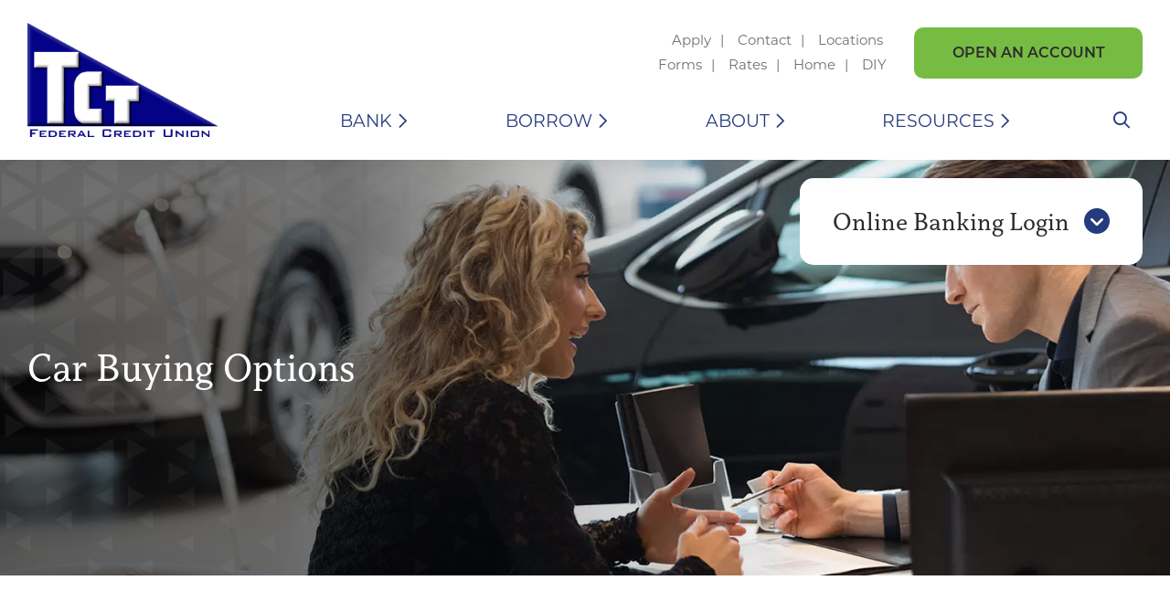

--- FILE ---
content_type: text/html; charset=UTF-8
request_url: https://www.tctfcu.org/borrow/vehicle-loans/car-finder/car-buying-options
body_size: 12874
content:

<!DOCTYPE html>
<html lang="en">
<head>
	<meta http-equiv="content-type" content="text/html; charset=utf-8">
	<meta name="description" content="New? Used? Lease? At TCT, you have a fourth option - Payment Saver Auto Loan.">
	<meta name="keywords" content="">
	<meta name="viewport" content="initial-scale=1.0001">
	<meta http-equiv="X-UA-Compatible" content="IE=edge">
		<title>Car Buying Options - TCT FCU</title>
	<link rel="canonical" href="https://www.tctfcu.org/borrow/vehicle-loans/car-finder/car-buying-options" />

<meta property="og:description" content="New? Used? Lease? At TCT, you have a fourth option - Payment Saver Auto Loan." />
<meta property="og:title" content="Car Buying Options" />
<meta property="og:type" content="website" />
<meta property="og:url" content="https://www.tctfcu.org/borrow/vehicle-loans/car-finder/car-buying-options" />
<meta property="og:image" content="https://www.tctfcu.org/files/tctfcu/1/image/Facebook Images/TCT_EZ-Car-Finder.jpg" />


<!-- jQUERY & BOOTSTRAP -->
	<script src="/templates/COMMON_JS/jquery-3.6.0.min.js"></script>
	<script src="https://cdnjs.cloudflare.com/ajax/libs/popper.js/1.16.0/umd/popper.min.js"></script>
	<script src="https://maxcdn.bootstrapcdn.com/bootstrap/4.5.2/js/bootstrap.min.js"></script>
	<script src="/templates/tct_2023/js/jqueriness.js"></script>

<!-- FAVICONS -->
	<link rel="apple-touch-icon" sizes="180x180" href="/templates/tct_2023/images/icons/apple-touch-icon.png">
	<link rel="icon" type="image/png" sizes="32x32" href="/templates/tct_2023/images/icons/favicon-32x32.png">
	<link rel="icon" type="image/png" sizes="16x16" href="/templates/tct_2023/images/icons/favicon-16x16.png">
	<link rel="manifest" href="/templates/tct_2023/images/icons/site.webmanifest">
	<link rel="mask-icon" href="/templates/tct_2023/images/icons/safari-pinned-tab.svg" color="#243b7e">
	<link rel="shortcut icon" href="/templates/tct_2023/images/icons/favicon.ico">
	<meta name="msapplication-TileColor" content="#243b7e">
	<meta name="msapplication-config" content="/templates/tct_2023/images/icons/browserconfig.xml">
	<meta name="theme-color" content="#243B7E">


<!-- DIGI MKTING -->
	<!-- schema.org -->
	<script type="application/ld+json">
		{
		"@context": "https://schema.org",
		"@type": "BreadcrumbList",
			"itemListElement": [{
			"@type": "ListItem",
			"position": 1,
			"item": {
			    "name": "Borrow",
			    "@id": "https://www.tctfcu.org/borrow"
			}
		  },{
			"@type": "ListItem",
			"position": 2,
			"item": {
			    "name": "EZ Car Finder",
			    "@id": "https://www.tctfcu.org/ez-car-finder"
			}
		  }]
		}
	</script>
	<!-- end schema.org -->

	<!-- universal styles -->
	<link rel="stylesheet" href="/admin/css/universal_template.css">
	<!-- Locator Module Header Code Start -->
<script async defer src="https://maps.googleapis.com/maps/api/js?key=AIzaSyDNnLqqlvFVicPs-6hZiiohT0pN4XGVUbw&callback=initMap" type="text/javascript"></script>

			<link rel="stylesheet" type="text/css" href="/templates/COMMON_JS/CSS/new_loc.css" />
<link rel="stylesheet" type="text/css" href="/templates/COMMON_JS/CSS/new_loc_c19.css" />
<!-- Locator Module Header Code End -->
<!-- Image Gallery CSS Start -->
<link rel="stylesheet" type="text/css" href="/templates/COMMON_JS/CSS/gallery.css" />
<!-- Image Gallery CSS End -->
<!-- Forms Module Header Code Start -->
<link rel="stylesheet" type="text/css" href="/templates/COMMON_JS/CSS/default_form.css" />
<!-- Forms Module Header Code End -->
<!-- Video Module Header Code Start -->
<!-- Video Module Header Code End -->
<!-- Decision Tree Module Header Code Start -->
<link rel="stylesheet" type="text/css" href="/templates/COMMON_JS/CSS/decision_tree.css" />
<!-- Decision Tree Module Header Code End -->
<!-- Tables Module Header Code Start -->
<link rel="stylesheet" type="text/css" href="/templates/COMMON_JS/CSS/default_table.css" />
<!-- Tables Module Header Code End -->
<!-- Modal Popups Code Start -->
<link rel="stylesheet" type="text/css" href="/templates/COMMON_JS/CSS/modal_animation.css" />
<script src="/templates/COMMON_JS/modal_animation.js"></script>
<!-- Modal Popups Code End -->
<!-- Modal Popups & Alerts Code Start -->
<script src="/templates/COMMON_JS/jquery.cookie.js" ></script>
<!-- Modal Popups & Alerts Code End -->
<!-- Simple Slideshow Code Start -->
<link rel="stylesheet" type="text/css" href="/templates/COMMON_JS/CSS/simpleslides.css" />
<!-- Simple Slideshow Code End -->
<!-- Modern Calendar Module Header Code Start -->
<link rel="stylesheet" type="text/css" href="/templates/COMMON_JS/CSS/modern_cal.css" />
<!-- Modern Calendar Module Header Code End -->

<!--- Tracking Pixel "Google Tag Manager Header Tag" (id: 1) Begin -->
<!-- Google Tag Manager -->
<script>(function(w,d,s,l,i){w[l]=w[l]||[];w[l].push({'gtm.start':
new Date().getTime(),event:'gtm.js'});var f=d.getElementsByTagName(s)[0],
j=d.createElement(s),dl=l!='dataLayer'?'&l='+l:'';j.async=true;j.src=
'https://www.googletagmanager.com/gtm.js?id='+i+dl;f.parentNode.insertBefore(j,f);
})(window,document,'script','dataLayer','GTM-KPRBN9Z');</script>
<!-- End Google Tag Manager -->
<!--- Tracking Pixel "Google Tag Manager Header Tag" (id: 1) End -->

<!--- Tracking Pixel "AutoLink" (id: 15) Begin -->
<script src="https://autolink.io/tctfcu/widget.js" defer></script>
<!--- Tracking Pixel "AutoLink" (id: 15) End -->

<!--- Tracking Pixel "Hearst google-site-verification" (id: 17) Begin -->
<meta name="google-site-verification" content="KdDyKLlP-bFI3u4Vv3Q_MVJ2LS6eFtcW9nPsbAMgQDQ" />
<!--- Tracking Pixel "Hearst google-site-verification" (id: 17) End -->
<!-- Generic CMS Styles Start -->
<style>UL.content_simple_gallery{list-style:none}UL.content_simple_gallery LI{display:inline-block;margin-right:10px}LI.simple_gallery_view_more{vertical-align:middle;margin-left:40px}</style>
<!-- Generic CMS Styles End -->
<!-- font awesome -->
<link href="/templates/COMMON_JS/fontawesome-pro-6.4.2-web/css/all.min.css" rel="stylesheet">
<!-- generic frontend scripting -->
<script type="text/javascript" src="/admin/js/frontend.js"></script>
<!-- for validating forms -->
<script type="text/javascript" src="/form_system/js/uniValidate.js"></script>
<script src="https://www.google.com/recaptcha/api.js" async defer></script>

			<!-- Google Analytics v3 -->
		<script type="text/javascript">
		(function(i,s,o,g,r,a,m){i['GoogleAnalyticsObject']=r;i[r]=i[r]||function(){
		(i[r].q=i[r].q||[]).push(arguments)},i[r].l=1*new Date();a=s.createElement(o),
		m=s.getElementsByTagName(o)[0];a.async=1;a.src=g;m.parentNode.insertBefore(a,m)
		})(window,document,'script','//www.google-analytics.com/analytics.js','ga');

		ga('create', 'UA-73522100-1', 'www.tctfcu.org');
		ga('send', 'pageview');

		</script>
		<!-- End Google Analytics -->
		
<!-- STYLESHEETS -->
	<link rel="stylesheet" href="https://use.typekit.net/acm3zaf.css">
	<link rel="stylesheet" type="text/css" href="/templates/tct_2023/css/style.css?version=17July2023" />
	<link rel="stylesheet" type="text/css" href="/templates/tct_2023/css/print.css" media="print"/>
	
		<style type="text/css">
		/*XS*/
		@media only screen and  (max-width: 576px) {
			.Cnotice {padding-right: 50px !important;}
			.Cnotice button.exed {right: 50px;}
		}
	</style>
	
	
	</head>

<body>

<!-- DIGI MKTING -->
	
<!--- Tracking Pixel "Google Tag Manager Body" (id: 3) Begin -->
<!-- Google Tag Manager (noscript) -->
<noscript><iframe src="https://www.googletagmanager.com/ns.html?id=GTM-KPRBN9Z"
height="0" width="0" style="display:none;visibility:hidden"></iframe></noscript>
<!-- End Google Tag Manager (noscript) -->
<!--- Tracking Pixel "Google Tag Manager Body" (id: 3) End -->
<script src="/templates/COMMON_JS/locator.js?version=30Apr2025"></script>
		
<!-- MJ's INFO -->
	

<!-- ALERT -->
	
<div class="contentwrapper">

	<header><div class="liner">
<!-- SKIPNAV -->
			<a href="#maincontent" class="skipper" tabindex=0>Go to main content</a>
<!-- TOPLINKS -->
			<div class="toplinks" role="navigation">
				<span class="BL1"><a href="https://internetloanapplication.cudl.com/tct/"  target=_blank  class="related_link" id="related_link_21">Apply</a> <a href="/contact-us"  class="related_link" id="related_link_1">Contact</a> <a href="/locations-and-atms"  class="related_link" id="related_link_321">Locations </a> </span><br>
				<a href="/disclosures-and-forms"  class="related_link" id="related_link_309">Forms</a> <a href="/loan-rates"  class="related_link" id="related_link_3">Rates</a> <a href="/"  class="related_link" id="related_link_369">Home</a> <a href="/bank/services/diy"  class="related_link" id="related_link_373">DIY</a> 
			</div>
<!-- BUTTON -->
			<div class="button" role="navigation">
				<a href="https://tctfcu-cloud.lending360.com/AccountOpening/Application?membershipAnchorSet=True#/membership"  target=_blank  class="related_link" id="related_link_335">Open an Account</a> 			</div>

<!-- HOMELINK -->
			<a href="/" class="homelink flexcenter"><img src="/templates/tct_2023/images/logo.png"  alt="TCT FCU"  /></a>

<!-- MENU TOGGLER -->
			<button class="menutoggler" aria-expanded="false" aria-controls="mobimenu" aria-label="Open/Close Menu"></button>

<!-- MENU -->
			<a name="nav"></a>
			<nav class="pc">
			<button class="CMitem" id="CMi1" rel="1" aria-expanded="false" aria-label="Open/Close Bank Section" aria-controls="ddcontent">Bank</button><button class="CMitem" id="CMi2" rel="2" aria-expanded="false" aria-label="Open/Close Borrow Section" aria-controls="ddcontent">Borrow</button><button class="CMitem" id="CMi3" rel="3" aria-expanded="false" aria-label="Open/Close About Section" aria-controls="ddcontent">About</button><button class="CMitem" id="CMi4" rel="4" aria-expanded="false" aria-label="Open/Close Resources Section" aria-controls="ddcontent">Resources</button>			</nav>
			<div class="ddcontent" id="ddcontent"><button class="menuX" aria-expanded="false" aria-label="Open/Close Menu" aria-controls="ddcontent"><span class="fa-solid fa-times-circle"></span> Close Menu</button>		<div class="container-fluid">
				<div class="row"><div class="menuM col-3"><button class="CMlink" id="CMb1" which="1" aria-expanded="false" aria-label="Open/Close Bank Section" aria-controls="CMs1">Bank</button>
				<button class="CMlink" id="CMb2" which="2" aria-expanded="false" aria-label="Open/Close Borrow Section" aria-controls="CMs2">Borrow</button>
				<button class="CMlink" id="CMb3" which="3" aria-expanded="false" aria-label="Open/Close About Section" aria-controls="CMs3">About</button>
				<button class="CMlink" id="CMb4" which="4" aria-expanded="false" aria-label="Open/Close Resources Section" aria-controls="CMs4">Resources</button>
				  </div> <div class="menuS col-6"><div class="CMsub" id="CMs1">
				<div class="row">
					<div class="col-6">
			<button class="CMsublnk" which="11" aria-expanded="false" aria-label="Open/Close Checking Accounts Section" aria-controls="L11">Checking Accounts</button>
				<div class="L3box" id="L11"><a href="/tct-checking" target=_self   class="L3">Checking Account Options</a>
					<a href="/peace-of-mind-checking" target=_self   class="L3">Peace of Mind Checking</a>
					<a href="/visa-debit-card" target=_self   class="L3">VISA Debit Card</a>
					<a href="https://orders.mainstreetinc.com/ConsumerReorder?UseHeader=yes&cid=20884" target=_blank onclick="return leave_site();"  class="L3">Reorder Checks</a>
					<a href="/online-mobilebanking/card-controls" target=_self   class="L3">TCTFCU Cards App</a>
					<a href="/bank/services/debit-card-round-up" target=_self   class="L3">Debit Card Round-Up</a>
					</div><button class="CMsublnk" which="12" aria-expanded="false" aria-label="Open/Close Savings Accounts Section" aria-controls="L12">Savings Accounts</button>
				<div class="L3box" id="L12"><a href="/share-savings" target=_self   class="L3">Share Savings</a>
					<a href="/share-certificates" target=_self   class="L3">Share Certificates</a>
					<a href="/iras" target=_self   class="L3">IRAs</a>
					<a href="https://mycreditunion.gov/insurance-estimator" target=_blank onclick="return leave_site();"  class="L3">Share Insurance Estimator</a>
					<a href="/savings-accounts/youth-savings" target=_self   class="L3">Youth Savings </a>
					</div><a href="/business-accounts" target=_self  >Business Accounts</a>
				</div>
				<div class="col-6"><button class="CMsublnk" which="14" aria-expanded="false" aria-label="Open/Close Online/MobileBanking Section" aria-controls="L14">Online/MobileBanking</button>
				<div class="L3box" id="L14"><a href="/tct-mobile-banking-app" target=_self   class="L3">TCT Mobile Banking App</a>
					<a href="/online-mobilebanking/card-controls" target=_self   class="L3">Card Controls</a>
					<a href="/bill-pay" target=_self   class="L3">Bill Pay</a>
					<a href="/bank/services/diy" target=_self   class="L3">DIY Banking Services</a>
					<a href="/onlinemobile-banking/mobile-deposit" target=_self   class="L3">Mobile Deposit</a>
					<a href="/borrow/tools/pay-tct" target=_self   class="L3">Pay TCT</a>
					<a href="/online-mobilebanking/digital-banking" target=_self   class="L3">Digital Banking</a>
					</div><a href="https://tctfcu-cloud.lending360.com/AccountOpening/Application?membershipAnchorSet=True#/membership" target=_blank onclick="return leave_site();" >Open an Account</a>
				</div></div>
			</div>
		<div class="CMsub" id="CMs2">
				<div class="row">
					<div class="col-6">
			<button class="CMsublnk" which="21" aria-expanded="false" aria-label="Open/Close Auto Loans Section" aria-controls="L21">Auto Loans</button>
				<div class="L3box" id="L21"><a href="/borrow/auto-loans" target=_self   class="L3">Auto and Motorcycle Loans</a>
					<a href="/payment-saver-auto-loan" target=_self   class="L3">Payment Saver Auto Loan</a>
					<a href="/auto-refinance" target=_self   class="L3">Auto Loan Refinance</a>
					<a href="/boat-and-rv-loans" target=_self   class="L3">Boat & RV Loans</a>
					<a href="/sport-craft-loans" target=_self   class="L3">Sport Craft Loans</a>
					<a href="/ez-car-finder" target=_self   class="L3">EZ Car Finder</a>
					</div><button class="CMsublnk" which="22" aria-expanded="false" aria-label="Open/Close Home Loans Section" aria-controls="L22">Home Loans</button>
				<div class="L3box" id="L22"><a href="/home-equity" target=_self   class="L3">Home Equity</a>
					<a href="/mortgages" target=_self   class="L3">Home Purchase Mortgages</a>
					<a href="/home-loan-refinance" target=_self   class="L3">Rapid Refi</a>
					</div><a href="/borrow/refinancing-made-easy" target=_self  >Refinancing Made Easy</a>
				<button class="CMsublnk" which="24" aria-expanded="false" aria-label="Open/Close Credit Cards & Personal Loans Section" aria-controls="L24">Credit Cards & Personal Loans</button>
				<div class="L3box" id="L24"><a href="/credit-card" target=_self   class="L3">Visa Platinum Credit Card</a>
					<a href="/personal-loans" target=_self   class="L3">Personal Loans</a>
					<a href="/debt-consolidation" target=_self   class="L3">Debt Consolidation</a>
					<a href="/share-secured-loans" target=_self   class="L3">Share Secured Loans</a>
					<a href="/credit-cards-and-personal-loans/holiday-loans" target=_self   class="L3">Holiday Loans</a>
					</div><button class="CMsublnk" which="25" aria-expanded="false" aria-label="Open/Close Student Loans Section" aria-controls="L25">Student Loans</button>
				<div class="L3box" id="L25"><a href="/student-line-of-credit" target=_self   class="L3">Student Line of Credit</a>
					<a href="/student-loan-refinance" target=_self   class="L3">Student Loan Refinance</a>
					<a href="/student-loans/student-survival-kit" target=_self   class="L3">Student Survival Kit</a>
					</div><button class="CMsublnk" which="26" aria-expanded="false" aria-label="Open/Close Insurance Programs  Section" aria-controls="L26">Insurance Programs </button>
				<div class="L3box" id="L26"><a href="/gap-protection" target=_self   class="L3">GAP Protection</a>
					<a href="/insurance-discounts" target=_self   class="L3">Insurance Discounts</a>
					<a href="/payment-protection" target=_self   class="L3">Payment Protection</a>
					<a href="/insurance-programs/mechanical-repair-coverage" target=_self   class="L3">Mechanical Repair Coverage</a>
					</div></div>
				<div class="col-6"><a href="/borrow/tools/skip-a-payment" target=_self  >Skip-A-Payment</a>
				<a href="https://internetloanapplication.cudl.com/tct/" target=_self onclick="return leave_site();" >Apply Online</a>
				<a href="/loan-rates" target=_self  >Loan Rates</a>
				<a href="/visa-prepaid-cards" target=_self  >VISA Prepaid Cards</a>
				<a href="/borrow/tools/pay-tct" target=_self  >Pay TCT</a>
				</div></div>
			</div>
		<div class="CMsub" id="CMs3">
				<div class="row">
					<div class="col-6">
			<a href="/about-tct" target=_self  >About TCT</a>
				<a href="/locations-and-atms" target=_self  >Hours and Locations</a>
				<a href="/careers" target=_self  >Careers at TCT</a>
				<a href="/about/teacher-of-the-week" target=_self  >Teacher of the Week</a>
				<a href="/tct-in-the-community" target=_self  >TCT in the Community</a>
				</div>
				<div class="col-6"><a href="/tct-in-the-community/tct-scholarships" target=_self  >TCT Scholarship Program</a>
				<button class="CMsublnk" which="37" aria-expanded="false" aria-label="Open/Close Membership Perks Section" aria-controls="L37">Membership Perks</button>
				<div class="L3box" id="L37"><a href="/membership-perks/trust-and-will" target=_self   class="L3">Trust and Will</a>
					<a href="/about/membership-perks-copy-2" target=_self   class="L3">Membership Perks </a>
					</div><a href="/contact-us" target=_self  >Contact Us</a>
				<a href="/join-tct" target=_self  >Join TCT</a>
				<a href="/about/tct-newsletter" target=_self  >TCT Newsletter</a>
				</div></div>
			</div>
		<div class="CMsub" id="CMs4">
				<div class="row">
					<div class="col-6">
			<a href="/calculators" target=_self  >Calculators</a>
				<a href="/ez-car-finder" target=_self  >EZ Car Finder</a>
				<a href="/disclosures-and-forms" target=_self  >TCT Forms</a>
				<a href="/blog" target=_self  >TCT Blog</a>
				<a href="/faqs/scams-and-fraud" target=_self  >Scams & Fraud</a>
				<a href="/identity-theft-recovery-services" target=_self  >ID Theft Recovery</a>
				<a href="/credit-and-id-theft-recovery-services/credit-score-and-report" target=_self  >Credit Score and Report</a>
				<a href="/resources/credit-builder-loan" target=_self  >Credit Builder Loans</a>
				</div>
				<div class="col-6"><a href="/financial-education/financial-wellness" target=_self  >Financial Wellness</a>
				<a href="https://www.greenpath.com/tctfcu" target=_blank onclick="return leave_site();" >GreenPath Counseling</a>
				<a href="/financial-education/virtual-coach" target=_self  >Virtual Coach</a>
				<a href="https://tctfcu.banzai.org/wellness" target=_blank onclick="return leave_site();" >Banzai Library & Courses</a>
				<a href="https://tctfcu.banzai.org/" target=_blank onclick="return leave_site();" >Banzai for Educators</a>
				<a href="/faqs" target=_self  >FAQs</a>
				<a href="/online-mobilebanking/card-controls" target=_self  >TCTFCU Cards App</a>
				<a href="/resources/diy-banking-services" target=_self  >DIY Banking Services</a>
				</div></div>
			</div>
		  </div> <div class="menuP col-3 position-relative "><div class="Mpromo" id="P1"><p><img alt="Bill Pay" src="/files/tctfedcu/1/image/MenuPromoImages/DD-Bill-Pay.jpg" style="width: 100%;" title="Woman with laptop" /></p>

<p class="Phead">Bill Pay</p>

<p>Get peace of mind and eliminate the need to mail checks with Bill Pay.</p>

<p><a class="ctalink" href="/bill-pay">Learn More</a></p>
</div><div class="Mpromo" id="P2"><p><img alt="Woman with car sales person" src="/files/tctfedcu/1/image/MenuPromoImages/DD-EZ-Car-Finder.jpg" style="width: 100%;" /></p>

<p class="Phead">EZ Car Finder</p>

<p>Find your next vehicle, prepare for purchasing, and start pre-approval.</p>

<p><a class="ctalink" href="/ez-car-finder">Start Search</a></p>
</div><div class="Mpromo" id="P3"><p><img alt="Teacher of the week Words" src="/files/tctfedcu/1/image/MenuPromoImages/DD-TOTW.jpg" style="width: 100%;" /></p>

<p class="Phead">Teacher of the Week</p>

<p>Nominate someone special. All school employees are eligible!</p>

<p><a class="ctalink" href="/about/teacher-of-the-week">View Winners</a></p>
</div><div class="Mpromo" id="P4"><p><img alt="Couple looking at laptop" src="/files/tctfedcu/1/image/MenuPromoImages/DD-TCT-Blog.jpg" style="width: 100%;" /></p>

<p class="Phead">TCT Blog</p>

<p>Articles, alerts, and news from TCT and our partners.</p>

<p><a class="ctalink" href="/blog" title="TCT Blog">LATEST POST</a></p>
</div>  </div> </div></div></div>
<!-- SEARCH BUTTON-->
			<button id="sitesearch" aria-expanded="false" aria-label="Open/Close the Search" aria-controls="searchthesite"></button>

<!-- SEARCH FORM-->
			<div class="sitesearch" role="search" aria-label="Search this Site" id="searchthesite">
				<form method=get action="/search" name="sitesearch" onsubmit="return check_search();">
					<label for="thesearch" class="visuallyhidden"> Search: </label><input type="text" name="zoom_query" class="searchbox" id="thesearch" placeholder="Search">
					<button type="submit" aria-label="Search"></button>
				</form>
			</div>

	</div></header>

<!-- HB -->
	<style type="text/css">
	#hbbttn{font-size: 28px; font-family: var(--cap); color: var(--font); height: 95px; width: 100%;}
	#hbbttn:hover, #hbbttn:focus {}
	#hbbttn.down{}
	#hbbttn span{ padding-left: 5px; transition: all .25s; color: var(--main)}
	#hbbttn.down span{transform: rotate(180deg);}


	.hbhome, .hb{width: 100%; max-width: 375px; max-height: 400px;  border-radius: 15px;  box-shadow: 5px 5px 30px 0 rgba(0, 0, 0, 0.12);  background-color: white; position: absolute; top: 242px; right: calc(50% - 620px); z-index: 99;  overflow:visible;}
	
	.hbhome .hbbox{display: block;}
	.hbhome #hbbttn{display: none;}
	.hbhome .hbtitle{display: block; font-size: 28px; font-family: var(--cap); color: var(--font); height: 95px; width: 100%; padding-top: 24px}

	.hb{   top: 195px; }
	.hb.hbopen{ overflow:visible;}

	.hbbox a.cta{ margin: 2px 0 12px 0;padding: 16px 42px; height: auto; width: 100%; }
	.hbbox a.cta:hover, .hbbox a.cta:focus{ margin: 0 0 10px -5px; padding: 18px 47px; width: calc(100% + 10px); }

	.hbbox a.ctaB{ margin: 2px 0 12px 0;padding: 16px 42px; height: auto; width: 100%; background-color: var(--main); color: white;display: inline-block; text-decoration: none; border: none;cursor: pointer; line-height: 1; text-align: center; text-transform: uppercase; font-weight: 600;  border-radius: 10px;  font-size: 16px;}
	.hbbox a.ctaB:hover, .hbbox a.ctaB:focus{ margin: 0 0 10px -5px; padding: 18px 47px; width: calc(100% + 10px); background-color: var(--main); color: white;text-decoration: none; }

	.hbtitle{display: none;}
	.hbbox{display: none;padding: 0 40px 40px 40px;}

	.hbbox input{width: 100%; height: 55px; border-radius: 10px; margin-bottom: 10px;}
	.hbbox input[type=text]{ border: solid 2px #dadada; padding-left: 20px;}
	.hbbox input[type=submit]{ margin: 2px 0 12px 0;padding: 16px 42px; height: auto; width: 100%; background-color: var(--main); color: white;}
	.hbbox input[type=submit]:hover, .hbbox input[type=submit]:focus{ margin: 0 0 10px -5px; padding: 18px 47px; width: calc(100% + 10px); background-color: var(--main); color: white;}

	.hblinks{}
	.hblinks a, .hblinks a:visited{font-size: 14px; color: var(--silver)}
	.hblinks a:hover, .hblinks a:focus{color: var(--font)}

	
	.accttitle{ font-size: 24px; font-family: var(--cap); color: var(--font); padding: 20px 0 5px 0 ; text-align: center;}
	#qlborder {position: relative; z-index: 100; width: 100%; border: solid 1px var(--silver); border-radius: 10px;background-color: white;}

	#qlbutton {width: 100%; padding: 16px;  text-align: left; color: var(--font); font-size: 16px; }
	#qlbutton:hover, #qlbutton:focus {cursor: pointer; color: var(--main); } 
	#qlbutton span {position: relative; float: right; font-size: 20px;}
	
	#qlbox{width: 100%; text-align: left;  DISPLAY: NONE;   border-top:0;}
	#qlbox a, #qlbox a:visited { padding: 2px 10px; display: block;  color: var(--silver); text-decoration: none;}
	#qlbox a:hover, #qlbox a:focus { color: var(--font); text-decoration: underline}


	/*XL*/
	@media only screen and (max-width: 1300px) {
		.hb, .hbhome{ right: 30px;}
		
	}

	/*L*/
	@media only screen and (max-width: 1199px) {
	}

	/*M*/
	@media only screen and (max-width: 991px) {
		.blubar{width: 100%; background-color: var(--main); padding: 10px 20px; text-align: center; position: relative;}
		.hb, .hbhome{position: static; margin: 0 auto;max-height: auto; }
		.hbhome .hbbox{display: none;}
		.hbhome #hbbttn{display: block;}
		.hbhome .hbtitle{display: none}

	}

	/*S*/
	@media only screen and  (max-width: 767px) {
	}

	/*XS*/
	@media only screen and  (max-width: 575px) {
		#hbbttn{font-size: 22px; height: 50px }
		.hbhome, .hb{padding: 0 20px;}
		.hbhome.hbopen, .hb.hbopen{padding: 0 20px 20px 20px;}
		.accttitle{ font-size: 20px; padding: 0 ;}
	}

</style>

<div class="blubar">
	<div class="hb" role="form" aria-label="Online Banking" id="OnlineBanking">
		<div class="hbtitle">Online Banking Login</div>
		<button id="hbbttn" aria-expanded="false" aria-label="Open/Close Online Banking" aria-controls="OnlineBanking">Online Banking Login <span class=""> <span class="fa-solid fa-circle-chevron-down"></span></button>
		<div class="hbbox">
			

					<p><a href="https://tct.mnolb.com" class="cta">LOGIN</a></p>
					<div class="hblinks">
						<a href="https://tct.mnolb.com/#/pub/register">Register for Online Banking</a></a>
					</div>


			
			<div class="accttitle">Sign in to another account</div>

			<div id="qlborder">
				<button id="qlbutton" aria-expanded="false" aria-label="Open/Close Other Accounts" aria-controls="qlbox">Other Accounts<span class="fa fa-caret-down"></span></button>
				<div id="qlbox" role="nav" aria-label="Other Accounts List">
					<a href="https://onlinebanking.firstdata.com/ecs/tct-fcu"  target=_blank  onclick="return leave_site()"  class="related_link" id="related_link_307">Credit Card</a> <a href="https://service.trustage.com/"  target=_blank  onclick="return leave_site()"  class="related_link" id="related_link_33">TruStage Insurance</a> <a href="https://turbotax.intuit.com/microsite/home.htm?priorityCode=3468349331&cid=all_tctfed_aff_3468349331"  target=_blank  onclick="return leave_site()"  class="related_link" id="related_link_35">TurboTax</a> <a href="https://web.baconpay.com/gate/login?institutionId=1b0e7903-a9ec-4e4e-bf47-a38dfcb91d8c"  target=_blank  onclick="return leave_site()"  class="related_link" id="related_link_357">Pay TCT</a> <a href="http://peaceofmind.enjoymybenefits.com"  target=_blank  onclick="return leave_site()"  class="related_link" id="related_link_359">Peace of Mind Benefits</a> <a href="https://www.cumoney.com/"  target=_blank  onclick="return leave_site()"  class="related_link" id="related_link_361">VISA Prepaid Cards</a> <a href="https://tctfcu.studentchoice.org/login/"  class="related_link" id="related_link_367">Student Choice</a> 				</div>
			</div>
		</div>
	</div>
</div>
<!-- BANNER -->
	<style type="text/css">
		.intbanner{background-image: url(/files/tctfedcu/1/banners/INT-CarFinder-dealer_633.webp);}
		/*M*/
		@media only screen and (max-width: 767px) {
			.intbanner{background-image: url(/files/tctfedcu/1/banners/INTM-CarFinder-dealer_635.webp);}
		}
	</style>
<main id="maincontent">
	<section class="intbanner">
		<div class="intshdaow">
			<div class="inttext"><div class="intblock">
				<h1>Car Buying Options</h1>
				<div class="code_block"></div>			</div></div>
		</div>
	</section>


	<section class="inside" >
		<article class="container-fluid"">
<!-- CONTENT -->
			<span class="blog_title">Car Buying Options</span><span class="blog_author_and_posted_date"><br class="blog_break_between_title_author"><span class="blog_author">Authored By: <a href="/">TCT FCU</a></span><span class="blog_posted_date"> on </span><span class="blog_posted_date">3/17/2023</span></span><p>There are pros and cons to each option. Your best choice will be based on various financial considerations, your driving habits, and personal preferences.</p>

<h4>Buying Pre-Owned</h4>

<p>Buying a used car is appealing to many people. Used cars are less expensive up-front, and they have the added benefit of not depreciating instantly (more on that later). Because you&rsquo;re buying a used car and saving sometimes up to 25-30%, you can usually afford to buy a higher class of car than you could if you bought it new.</p>

<h4>Buying New</h4>

<p>New cars offer peace of mind and ease of purchase, however, one big drawback is depreciation. Depreciation is when something loses value over time. Everything depreciates, but new cars suffer a big hit almost instantly. Basically, the value of the car drops dramatically as soon as it leaves the lot. In many cases, it drops by as much as 20%! That means if you were to buy a new car for $25,000, it would be worth up to $5,000 less the moment it became yours.</p>

<h4>Leasing</h4>

<p>The biggest benefit to leasing rather than buying is that you can get more car for your dollar. When you lease, you don&#39;t pay on the full purchase price of the car, rather, you pay on the depreciation of the car. This means if you lease a $25,000 car for 3 years, and the anticipated value of the car at the end of the 3 years is $15,000, you only make payments on that $10,000 difference. If you had purchased the car, you would make payments on $25,000. The drawback, however, is that the money you are spending isn&#39;t investing in an asset, it&#39;s simply spending money. Like renting instead of buying, you are not purchasing any equity in an asset you can later sell.</p>

<h4>TCT&#39;s Payment Saver Auto Loan</h4>

<p>A fourth option is our unique Payment Saver Auto Loan. Similar to a lease, your monthly payment is based on the difference between the car&rsquo;s current value and the anticipated value at the end of your loan term. However, with a Payment Saver Auto Loan, the anticipated future value is guaranteed. That means there are no surprises. Plus, unlike a lease, you own the vehicle. It is titled in your name and you have all of the flexibility and benefits that come with vehicle ownership. At the end of your loan term, you have the option to simply return the vehicle, or at any time you may trade or sell it, or refinance the remainder of your loan and keep it.</p>

<p>With ever-rising car prices, a new car is more out of reach than ever for many. This can make a Payment Saver Auto Loan all the more attractive.</p>

<p>In March, TCT launched a new tool called EZ Car Finder where you can shop new &amp; used vehicles, and compare estimated monthly payments for a Conventional and a Payment Saver Auto Loan. Your dream car may be within your reach!</p>

<p><a class="cta" href="" target="_blank" title="EZ Car Finder">Try&nbsp;EZ Car Finder</a></p>
<br><br><a href="/ez-car-finder">&laquo; Return to "EZ Car Finder"</a><div class="blog_share"><span class="blog_social_share">Share:</span> <a class="blog_social_icon_fa" href="https://www.facebook.com/share.php?u=http%3A%2F%2Fwww.tctfcu.org%2Fborrow%2Fvehicle-loans%2Fcar-finder%2Fcar-buying-options&t=Car+Buying+Options" target="_blank"><img src="/admin/images/social/facebook_16.png" alt="Share on Facebook: Car Buying Options" width="16" height="16" /><span class="sr-only">Share on Facebook: Car Buying Options</span></a> <a class="blog_social_icon_fa" href="https://twitter.com/intent/tweet?url=http%3A%2F%2Fwww.tctfcu.org%2Fborrow%2Fvehicle-loans%2Fcar-finder%2Fcar-buying-options&text=Car+Buying+Options" target="_blank"><img src="/admin/images/social/twitter_16.png" alt="Share on Twitter: Car Buying Options" width="16" height="16" /><span class="sr-only">Share on Twitter: Car Buying Options</span></a> </div>
			<a href="#nav" class="skipper">Go to main navigation</a>
		</article>
	</section>



<!-- REGIONS -->
	<section class="regions" aria-label="Additional Information">
		<div class="liner d-flex flex-wrap justify-content-between; ">
			<div class="regionbox"><a id="PageRegion_5" style="visibility: hidden;display: block;position: relative;top: -150px;"></a><h3>Related Links</h3><ul class="regions_relatedlink_list">
<li><a class="related_link" id="related_link_259" href="/join-tct" target="_self">Am I eligible to join TCT?</a></li>
<li><a class="related_link" id="related_link_141" href="/payment-protection" target="_self">Payment Protection</a></li>
<li><a class="related_link" id="related_link_137" href="/gap-protection" target="_self">GAP Insurance </a></li>
<li><a class="related_link" id="related_link_143" href="/automatic-loan-payments" target="_self">Automatic Payment Discount</a></li>
</ul>
</div><div class="bannerbox"><a href="/go.php?bid=141" target="_blank" onClick="return leave_site();"><img class="content_banner" src="/files/tctfedcu/1/banners/SmBanner_TruStage_141.jpg" alt="TruStage Insurance Discount - Learn More" title="TruStage Insurance Discount - Learn More" style="border-width: 0px; border-style: solid;" /></a></div><div class="regionbox"><a id="PageRegion_7" style="visibility: hidden;display: block;position: relative;top: -150px;"></a><div class="code_block">
	

	
				<h1>Have Questions?</h1>

<p>If you have additional questions, call us at 1-800-721-8288 or visit a TCT branch to meet with a Member Service Specialist.&nbsp;</p>

<p><a class="cta" href="/contact-us" title="Contact Us">Contact Us</a></p>

	

				</div></div>		</div>
		<a href="#nav" class="skipper">Go to main navigation</a>
	</section>
</main>

<!-- FOOTER -->
	<footer>
		<div class="container-fluid">
			<div class="row ">

<!-- STAY CONNECTED -->
				<div class="connect col-12 col-xl-3 col-sm-6 text-center text-sm-left">
					<div class="Fhead">Stay Connected</div>
					<div class="socmed pb-3"><a href="https://www.facebook.com/TCTFCU"  target=_blank  onclick="return leave_site()" aria-label="Facebook" class="related_link" id="related_link_315"><span class="fa-brands fa-facebook-square RLicon"></span> <span class="RLwords">Facebook</span></a> <a href="https://protect-us.mimecast.com/s/R3gGCG6QJvFBxZZBuQ7Cst?domain=linkedin.com"  target=_blank  onclick="return leave_site()" aria-label="LinkedIn" class="related_link" id="related_link_317"><span class="fa-brands fa-linkedin RLicon"></span> <span class="RLwords">LinkedIn</span></a> <a href="https://protect-us.mimecast.com/s/TTVkCJ67MyFBGLLBuvk9ZJ?domain=youtube.com"  target=_blank  onclick="return leave_site()" aria-label="YouTube" class="related_link" id="related_link_319"><span class="fa-brands fa-youtube-square RLicon"></span> <span class="RLwords">YouTube</span></a> <a href="https://www.instagram.com/tctfcu/"  target=_blank aria-label="Instagram" class="related_link" id="related_link_365"><span class="fa-brands fa-instagram RLicon"></span> <span class="RLwords">Instagram</span></a> </div>
					<div class="Fbuttons"><a href="https://visitor.r20.constantcontact.com/manage/optin?v=001dYzWxsUht63dCUd3rzq4QNqszfrjqn8KQRlk5LY7gJugrgsPLd0oSXD3K34duVdlT0ZOjrr509LjKIsHw_4wKCWZHYWwXmYtCca1BmSwxdiFz2ASTXUqC5KqLFxXIbs4OZ51htedjywUxgLCv6Cnv6yBT-0LUk3C"  target=_blank  class="related_link" id="related_link_345">Email Sign Up</a> </div>
				</div>
<!-- ADDRESS -->
				<div class="addr col-12 col-xl-3  col-sm-6 text-center text-sm-left">
					<div class="Fhead">Get in Touch</div>
					<div class="code_block"><p>416 Rowland St.<br />
Ballston Spa, NY 12020<br />
800-721-8288</p>

<p><a href="/contact-us">Member Service</a></p>
</div>				</div>

<!-- QUICK LINKS -->
				<div class="Qlinks col-12 col-xl-6 text-center text-sm-left py-5 py-lg-0">
					<div class="Fhead">Quick Links</div>
					<div class="ql"><a href="/lost-stolen-cards"  class="related_link" id="related_link_351">Lost or Stolen Cards</a> <a href="https://orders.mainstreetinc.com/ConsumerReorder?UseHeader=yes&cid=20884"  target=_blank  onclick="return leave_site()"  class="related_link" id="related_link_349">Reorder Checks</a> <a href="https://tctfcu-cloud.lending360.com/AccountOpening/Application?membershipAnchorSet=True#/membership"  target=_blank  class="related_link" id="related_link_335">Open an Account</a> <a href="/loan-rates"  class="related_link" id="related_link_3">Rates</a> <a href="/careers"  class="related_link" id="related_link_9">Careers</a> <a href="https://internetloanapplication.cudl.com/tct/"  target=_blank  class="related_link" id="related_link_37">Apply for a Loan</a> <a href="/about/holiday-closings"  class="related_link" id="related_link_353">Holiday Closures</a> <a href="/faqs"  class="related_link" id="related_link_323">FAQs</a> <a href="/disclosures-and-forms"  class="related_link" id="related_link_15">e-Forms & Disclosures</a> </div>
				</div>

<!-- EHL & NCUA -->
				<div class="ncua col-12 d-block d-sm-flex justify-content-start align-items-center pt-4">
							<div class="footicons text-center text-sm-left pb-3"  role="contentinfo">
											</div>
							<div class="footnote text-center text-sm-left" role="contentinfo">
						<div class="BL"><span class="notalink">Routing #: 221374984</span><a href="/files/tctfedcu/1/file/TCTFCU_Privacy_Notice.pdf"  target=_blank  class="related_link" id="related_link_11">Privacy Policy</a> <a href="/sitemap"  class="related_link" id="related_link_17">Site Map</a> <a href="/accessibility-statement"  class="related_link" id="related_link_233">Accessibility</a> </div>
							<div class="code_block"><p>This Credit Union is federally-insured by the National Credit Union Administration.<br />
We do business in accordance with the Fair Housing Law and Equal Opportunity Credit Act.</p>
</div>							</div>
				</div>
			</div>
		</div>
	</footer>
</div>

<!-- SCROLL TO TOP -->
	<button class="scrolltotop">Return to Top</button>

<!-- MOBILE MENU -->
	<nav class="mobile" id="mobimenu">
		<button class="menutoggler2" aria-expanded="true" aria-controls="mobimenu" aria-label="Close Mobile Menu"><span class="far fa-times"></span></button>
		<a class="L1 d-block" href="/">Home</a><button class="L1 d-block" which="19"  aria-expanded="false" aria-controls="MM19" aria-label="Open/Close Bank Section">Bank<span class="fa-light fa-chevron-right"></span></button><div id="MM19" class="L2 py-1 px-2"><button class="d-block" which="33" aria-expanded="false" aria-controls="MM33" aria-label="Open/Close Checking Accounts Section">Checking Accounts<span class="fa-light fa-chevron-right"></span></button><div id="MM33" class="L3 p-2"><a href="/tct-checking" target=_self  >Checking Account Options</a><a href="/peace-of-mind-checking" target=_self  >Peace of Mind Checking</a><a href="/visa-debit-card" target=_self  >VISA Debit Card</a><a href="https://orders.mainstreetinc.com/ConsumerReorder?UseHeader=yes&cid=20884" target=_blank onclick="return leave_site();" >Reorder Checks</a><a href="/online-mobilebanking/card-controls" target=_self  >TCTFCU Cards App</a><a href="/bank/services/debit-card-round-up" target=_self  >Debit Card Round-Up</a></div><button class="d-block" which="31" aria-expanded="false" aria-controls="MM31" aria-label="Open/Close Savings Accounts Section">Savings Accounts<span class="fa-light fa-chevron-right"></span></button><div id="MM31" class="L3 p-2"><a href="/share-savings" target=_self  >Share Savings</a><a href="/share-certificates" target=_self  >Share Certificates</a><a href="/iras" target=_self  >IRAs</a><a href="https://mycreditunion.gov/insurance-estimator" target=_blank onclick="return leave_site();" >Share Insurance Estimator</a><a href="/savings-accounts/youth-savings" target=_self  >Youth Savings </a></div><a href="/business-accounts" target=_self   class="d-block">Business Accounts</a><button class="d-block" which="45" aria-expanded="false" aria-controls="MM45" aria-label="Open/Close Online/MobileBanking Section">Online/MobileBanking<span class="fa-light fa-chevron-right"></span></button><div id="MM45" class="L3 p-2"><a href="/tct-mobile-banking-app" target=_self  >TCT Mobile Banking App</a><a href="/online-mobilebanking/card-controls" target=_self  >Card Controls</a><a href="/bill-pay" target=_self  >Bill Pay</a><a href="/bank/services/diy" target=_self  >DIY Banking Services</a><a href="/onlinemobile-banking/mobile-deposit" target=_self  >Mobile Deposit</a><a href="/borrow/tools/pay-tct" target=_self  >Pay TCT</a><a href="/online-mobilebanking/digital-banking" target=_self  >Digital Banking</a></div><a href="https://tctfcu-cloud.lending360.com/AccountOpening/Application?membershipAnchorSet=True#/membership" target=_blank onclick="return leave_site();"  class="d-block">Open an Account</a></div><button class="L1 d-block" which="21"  aria-expanded="false" aria-controls="MM21" aria-label="Open/Close Borrow Section">Borrow<span class="fa-light fa-chevron-right"></span></button><div id="MM21" class="L2 py-1 px-2"><button class="d-block" which="511" aria-expanded="false" aria-controls="MM511" aria-label="Open/Close Auto Loans Section">Auto Loans<span class="fa-light fa-chevron-right"></span></button><div id="MM511" class="L3 p-2"><a href="/borrow/auto-loans" target=_self  >Auto and Motorcycle Loans</a><a href="/payment-saver-auto-loan" target=_self  >Payment Saver Auto Loan</a><a href="/auto-refinance" target=_self  >Auto Loan Refinance</a><a href="/boat-and-rv-loans" target=_self  >Boat & RV Loans</a><a href="/sport-craft-loans" target=_self  >Sport Craft Loans</a><a href="/ez-car-finder" target=_self  >EZ Car Finder</a></div><button class="d-block" which="491" aria-expanded="false" aria-controls="MM491" aria-label="Open/Close Home Loans Section">Home Loans<span class="fa-light fa-chevron-right"></span></button><div id="MM491" class="L3 p-2"><a href="/home-equity" target=_self  >Home Equity</a><a href="/mortgages" target=_self  >Home Purchase Mortgages</a><a href="/home-loan-refinance" target=_self  >Rapid Refi</a></div><a href="/borrow/refinancing-made-easy" target=_self   class="d-block">Refinancing Made Easy</a><button class="d-block" which="493" aria-expanded="false" aria-controls="MM493" aria-label="Open/Close Credit Cards & Personal Loans Section">Credit Cards & Personal Loans<span class="fa-light fa-chevron-right"></span></button><div id="MM493" class="L3 p-2"><a href="/credit-card" target=_self  >Visa Platinum Credit Card</a><a href="/personal-loans" target=_self  >Personal Loans</a><a href="/debt-consolidation" target=_self  >Debt Consolidation</a><a href="/share-secured-loans" target=_self  >Share Secured Loans</a><a href="/credit-cards-and-personal-loans/holiday-loans" target=_self  >Holiday Loans</a></div><button class="d-block" which="83" aria-expanded="false" aria-controls="MM83" aria-label="Open/Close Student Loans Section">Student Loans<span class="fa-light fa-chevron-right"></span></button><div id="MM83" class="L3 p-2"><a href="/student-line-of-credit" target=_self  >Student Line of Credit</a><a href="/student-loan-refinance" target=_self  >Student Loan Refinance</a><a href="/student-loans/student-survival-kit" target=_self  >Student Survival Kit</a></div><button class="d-block" which="155" aria-expanded="false" aria-controls="MM155" aria-label="Open/Close Insurance Programs  Section">Insurance Programs <span class="fa-light fa-chevron-right"></span></button><div id="MM155" class="L3 p-2"><a href="/gap-protection" target=_self  >GAP Protection</a><a href="/insurance-discounts" target=_self  >Insurance Discounts</a><a href="/payment-protection" target=_self  >Payment Protection</a><a href="/insurance-programs/mechanical-repair-coverage" target=_self  >Mechanical Repair Coverage</a></div><a href="/borrow/tools/skip-a-payment" target=_self   class="d-block">Skip-A-Payment</a><a href="https://internetloanapplication.cudl.com/tct/" target=_self onclick="return leave_site();"  class="d-block">Apply Online</a><a href="/loan-rates" target=_self   class="d-block">Loan Rates</a><a href="/visa-prepaid-cards" target=_self   class="d-block">VISA Prepaid Cards</a><a href="/borrow/tools/pay-tct" target=_self   class="d-block">Pay TCT</a></div><button class="L1 d-block" which="421"  aria-expanded="false" aria-controls="MM421" aria-label="Open/Close About Section">About<span class="fa-light fa-chevron-right"></span></button><div id="MM421" class="L2 py-1 px-2"><a href="/about-tct" target=_self   class="d-block">About TCT</a><a href="/locations-and-atms" target=_self   class="d-block">Hours and Locations</a><a href="/careers" target=_self   class="d-block">Careers at TCT</a><a href="/about/teacher-of-the-week" target=_self   class="d-block">Teacher of the Week</a><a href="/tct-in-the-community" target=_self   class="d-block">TCT in the Community</a><a href="/tct-in-the-community/tct-scholarships" target=_self   class="d-block">TCT Scholarship Program</a><button class="d-block" which="107" aria-expanded="false" aria-controls="MM107" aria-label="Open/Close Membership Perks Section">Membership Perks<span class="fa-light fa-chevron-right"></span></button><div id="MM107" class="L3 p-2"><a href="/membership-perks/trust-and-will" target=_self  >Trust and Will</a><a href="/about/membership-perks-copy-2" target=_self  >Membership Perks </a></div><a href="/contact-us" target=_self   class="d-block">Contact Us</a><a href="/join-tct" target=_self   class="d-block">Join TCT</a><a href="/about/tct-newsletter" target=_self   class="d-block">TCT Newsletter</a></div><button class="L1 d-block" which="427"  aria-expanded="false" aria-controls="MM427" aria-label="Open/Close Resources Section">Resources<span class="fa-light fa-chevron-right"></span></button><div id="MM427" class="L2 py-1 px-2"><a href="/calculators" target=_self   class="d-block">Calculators</a><a href="/ez-car-finder" target=_self   class="d-block">EZ Car Finder</a><a href="/disclosures-and-forms" target=_self   class="d-block">TCT Forms</a><a href="/blog" target=_self   class="d-block">TCT Blog</a><a href="/faqs/scams-and-fraud" target=_self   class="d-block">Scams & Fraud</a><a href="/identity-theft-recovery-services" target=_self   class="d-block">ID Theft Recovery</a><a href="/credit-and-id-theft-recovery-services/credit-score-and-report" target=_self   class="d-block">Credit Score and Report</a><a href="/resources/credit-builder-loan" target=_self   class="d-block">Credit Builder Loans</a><a href="/financial-education/financial-wellness" target=_self   class="d-block">Financial Wellness</a><a href="https://www.greenpath.com/tctfcu" target=_blank onclick="return leave_site();"  class="d-block">GreenPath Counseling</a><a href="/financial-education/virtual-coach" target=_self   class="d-block">Virtual Coach</a><a href="https://tctfcu.banzai.org/wellness" target=_blank onclick="return leave_site();"  class="d-block">Banzai Library & Courses</a><a href="https://tctfcu.banzai.org/" target=_blank onclick="return leave_site();"  class="d-block">Banzai for Educators</a><a href="/faqs" target=_self   class="d-block">FAQs</a><a href="/online-mobilebanking/card-controls" target=_self   class="d-block">TCTFCU Cards App</a><a href="/resources/diy-banking-services" target=_self   class="d-block">DIY Banking Services</a></div>		<div class="toplinks" role="navigation">
			<a href="https://internetloanapplication.cudl.com/tct/"  target=_blank  class="related_link" id="related_link_21">Apply</a> <a href="/contact-us"  class="related_link" id="related_link_1">Contact</a> <a href="/locations-and-atms"  class="related_link" id="related_link_321">Locations </a> 			<a href="/disclosures-and-forms"  class="related_link" id="related_link_309">Forms</a> <a href="/loan-rates"  class="related_link" id="related_link_3">Rates</a> <a href="/"  class="related_link" id="related_link_369">Home</a> <a href="/bank/services/diy"  class="related_link" id="related_link_373">DIY</a> 		</div>

	</nav>


<!-- EXTERNAL LINKS -->
	<script LANGUAGE="JavaScript">
		function leave_site() {
		return window.confirm('You are leaving the TCT FCU Web site. The Web site you have selected is an external one located on another server.  TCT FCU has no responsibility for any external Web site.  It neither endorses the information, content, presentation, or accuracy nor makes any warranty, express or implied, regarding any external site. Thank you for visiting TCT FCU.')
		}
	</script>

<!-- Smart banner -->
	<meta name="apple-itunes-app" content="app-id=930959266" />
	<meta name="google-play-app" content="app-id=com.homecu.tctfcu&pli=1">
	<script src="/templates/COMMON_JS/jquery.smartbanner.js"></script>

	<script type="text/javascript">
		var android = location.href.match(/#android$/) || navigator.userAgent.match(/Android/i) != null;
		$.smartbanner({title: 'TCT FCU',author: 'TCT FCU'});
	</script>


<!-- DIGI MKTING -->
	
<!-- AudioEye -->
<script type="text/javascript">!function(){var b=function(){window.__AudioEyeSiteHash = "06b06bd0650b83e8159053863caabd10"; var a=document.createElement("script");a.src="https://wsmcdn.audioeye.com/aem.js";a.type="text/javascript";a.setAttribute("async","");document.getElementsByTagName("body")[0].appendChild(a)};"complete"!==document.readyState?window.addEventListener?window.addEventListener("load",b):window.attachEvent&&window.attachEvent("onload",b):b()}();</script>

<script>
              $(document).ready(function() {
                             $(".code_block_accordion .code_block_indiv_top").click(function() {
                                           $(this).parent().toggleClass("open");
                                           $(this).parent().children(".code_block_indiv_content").slideToggle();
                                           $(this).parent().children(".code_block_indiv_image").slideToggle();
                             });
              })
</script>
    
        
<style>
.reveal {position: relative; opacity: 0;}
.reveal.active {opacity: 1;}
.active.fade-bottom {animation: fade-bottom 1s ease-in;}
.active.fade-left {animation: fade-left 1s ease-in;}
.active.fade-right {animation: fade-right 1s ease-in;}
@keyframes fade-bottom {0% {transform: translateY(100px);opacity: 0;} 100% {transform: translateY(0); opacity: 1;}}
@keyframes fade-left {0% {transform: translateX(-400px);opacity: 0;} 100% {transform: translateX(0);opacity: 1;}}
@keyframes fade-right {0% {transform: translateX(400px);opacity: 0;} 100% {transform: translateX(0);opacity: 1;}}
</style>
<script>
function reveal() {
  var reveals = document.querySelectorAll(".reveal");
  for (var i = 0; i < reveals.length; i++) {
    var windowHeight = window.innerHeight;
    var elementTop = reveals[i].getBoundingClientRect().top;
    var elementVisible = 150;
    if (elementTop < windowHeight - elementVisible) {
      reveals[i].classList.add("active");
    } else {
      reveals[i].classList.remove("active");
    }
  }
}
window.addEventListener("scroll", reveal);
$(document).ready(function() {reveal()})
</script>
        
        
</BODY>
</HTML>


--- FILE ---
content_type: text/css
request_url: https://www.tctfcu.org/admin/css/universal_template.css
body_size: -49
content:
.FAwords{border:0;clip:rect(0 0 0 0);height:1px;margin:-1px;overflow:hidden;padding:0;position:absolute;width:1px}.RFflexrow,.Rflexrow{padding:20px}.Rflexbox{width:260px;display:inline-block;margin:10px}.Rflexbox label{font-weight:700;font-size:14px}.RFflexrow{display:flex;justify-content:space-between;flex-wrap:wrap}.RFflexbox{flex:1 1 260px;margin:10px;padding:10px;border:1px solid silver}.RFflexbox label{font-size:14px}.RFflexbox input,.Rflexbox input{width:100%}.code_block_accordion{margin-bottom:1rem}.code_block_accordion .code_block_indiv_top{position:relative;padding:10px 30px 10px 10px;font-size:20px;background:#999;color:#000;font-weight:600;cursor:pointer;user-select:none}.code_block_accordion>.code_block_indiv_top:after{position:absolute;right:10px;top:10px;content:'+'}.code_block_accordion.open>.code_block_indiv_top:after{content:'-'}.code_block_accordion .code_block_indiv_content{display:none;padding:10px}.code_block_accordion .code_block_indiv_image{display:none}

.cke_editable.cke_show_blocks .cms_row .cms_col:before {
    content: 'Column 1';
    display: block;
    background-color: #ddd;
    padding: 3px;
    text-align: center;
    border-left: 1px solid black;
    border-right: 1px solid black;
    border-top: 1px solid black
}

.cke_editable.cke_show_blocks .cms_row .cms_col:nth-child(2):before {
    content: 'Column 2'
}

.cke_editable.cke_show_blocks .cms_row .cms_col:nth-child(3):before {
    content: 'Column 3'
}

.cke_editable.cke_show_blocks .cms_row .cms_col:nth-child(4):before {
    content: 'Column 4'
}

.cke_editable.cke_show_blocks .cms_row .cms_col:nth-child(5):before {
    content: 'Column 5'
}

.cke_editable.cke_show_blocks .cms_row .cms_col:nth-child(6):before {
    content: 'Column 6'
}

--- FILE ---
content_type: text/css
request_url: https://www.tctfcu.org/templates/COMMON_JS/CSS/new_loc_c19.css
body_size: -127
content:
.legend,.loc_formbox,.loc_formbox2{position:relative}.boxedsearch,.legend{background-color:#e1e1e1}#map-canvas{width:100%;height:520px;float:none}.boxedsearch{height:auto;width:100%;float:none;margin:0;z-index:80}.loc_formbox{width:50%;float:left;border:0 solid #00f}.loc_formbox2{width:48%;float:right;top:-40px;border:0 solid red}div.loc_formbox2 legend{font-weight:600}.loc_formbox2a,.offset{padding-left:20px}.legend{top:-20px}.legend h3{margin-top:0}.locpanel_features{display:flex;gap:5px;flex-wrap:wrap}.locP_legend .legend{top:0}@media only screen and (max-width:1100px){.boxedsearch{height:AUTO}.boxedsearch fieldset{width:100%;top:-40px}}@media (max-width:768px){.loc_formbox,.loc_formbox2,.loc_list{width:100%;float:none}.loc_formbox2{top:0;padding-top:40px}.loc_list{margin-bottom:0}.legend{top:0}}@media (max-width:576px){.legend{text-align:left}.legend_label{display:block}.legend_label .fa,.legend_label .far,.legend_label .fas{padding:0 5px 0 0}}

--- FILE ---
content_type: text/css
request_url: https://www.tctfcu.org/templates/COMMON_JS/CSS/gallery.css
body_size: -190
content:
.gallery figcaption{font-size:14px;padding-right:40px}.gallery{overflow-y:hidden;scrollbar-width:thin}.galleryliner figure{position:relative;float:left;margin:0 10px}.swiper{width:100%;text-align:center}.gallery::-webkit-scrollbar{width:100%}.gallery::-webkit-scrollbar-track{background:url(/templates/COMMON_JS/images/GalleryScrollDot.png) center center;border-radius:6px}.gallery::-webkit-scrollbar-thumb{background:rgba(255,255,255,.5);border:2px solid #a0a0a0;border-radius:6px}.gallery::-webkit-scrollbar-thumb:hover{border:2px solid #666;background:rgba(255,255,255,.7)}.gallery::-webkit-scrollbar-button:single-button:horizontal:decrement{background:url(/templates/COMMON_JS/images/GalleryScrollLArrow.png) center center no-repeat}.gallery::-webkit-scrollbar-button:single-button:horizontal:decrement:hover{background:url(/templates/COMMON_JS/images/GalleryScrollLArrow_over.png) center center no-repeat}.gallery::-webkit-scrollbar-button:single-button:horizontal:increment{background:url(/templates/COMMON_JS/images/GalleryScrollRArrow.png) center center no-repeat}.gallery::-webkit-scrollbar-button:single-button:horizontal:increment:hover{background:url(/templates/COMMON_JS/images/GalleryScrollRArrow_over.png) center center no-repeat}

--- FILE ---
content_type: text/css
request_url: https://www.tctfcu.org/templates/COMMON_JS/CSS/decision_tree.css
body_size: 26
content:
.CHboxedup{width:100%;max-width:968px;position:relative}.CHbox{border:1px solid silver;border-radius:10px;padding:20px 10px 10px;text-align:center}.CHAs,.CHQ,.cardbennies,.titled{text-align:left}.med{font-size:24px}.iicons,.large{font-size:32px}.reallylarge{font-size:50px;color:#ec1e26}.CHA,.cardname,.startover{color:#24458a}.iicons i{margin:0 10px}.CHbox a{font-size:14px}a.applybttn,a.applybttn:visited{text-decoration:none;color:#fff;background-color:#24458a;display:block;padding:5px;border-radius:5px;width:100px;margin:10px auto 0}a.applybttn:hover{text-decoration:none;color:#fff;background-color:#ec1e26}.titled{font-size:20px;font-weight:600;margin-bottom:0}.CHA,.CHQ{margin-bottom:10px}.titled span{color:#ed1c24}.CHQ{font-size:16px;font-weight:400;padding-bottom:10px;border-bottom:2px solid #333}.CHAs{line-height:1.5;font-size:20px}#startover:hover,.CHA:hover{color:#ec1e26;cursor:pointer}.startover{position:absolute;bottom:10px;right:10px;font-size:14px;z-index:99}.cardname{font-size:18px}.card,.cardbennies{width:40%;position:relative;float:left;font-size:14px;padding:0 10px}.cardbennies{line-height:1.5;width:60%;font-size:12px}.cardbennies ul{margin:0;padding:0 0 0 15px}.card img{max-width:240px;width:100%}@media only screen and (max-width:500px){.card,.cardbennies,.titular{width:100%}.large,.med,.reallylarge{font-size:24px}.titular{height:40px}.card img{display:none}}

--- FILE ---
content_type: text/css
request_url: https://www.tctfcu.org/templates/COMMON_JS/CSS/modal_animation.css
body_size: -20
content:
@import url(https://cdnjs.cloudflare.com/ajax/libs/animate.css/3.5.2/animate.min.css);.modal{opacity:0}.modal.show{opacity:1}.modal .modal-dialog{-webkit-transform:translate(0,0);-ms-transform:translate(0,0);transform:translate(0,0)}.modal .a-fadeLeftBig{-webkit-animation:.5s fadeOutLeftBig;animation:.5s fadeOutLeftBig}.modal.show .a-fadeLeftBig{-webkit-animation:.5s fadeInLeftBig;animation:.5s fadeInLeftBig}.modal .a-fadeRightBig{-webkit-animation:.5s fadeOutRightBig;animation:.5s fadeOutRightBig}.modal.show .a-fadeRightBig{-webkit-animation:.5s fadeInRightBig;animation:.5s fadeInRightBig}.modal .a-fadeUpBig{-webkit-animation:.5s fadeOutUpBig;animation:.5s fadeOutUpBig}.modal.show .a-fadeUpBig{-webkit-animation:.5s fadeInUpBig;animation:.5s fadeInUpBig}.modal .a-fadeDownBig{-webkit-animation:.5s fadeOutDownBig;animation:.5s fadeOutDownBig}.modal.show .a-fadeDownBig{-webkit-animation:.5s fadeInDownBig;animation:.5s fadeInDownBig}.modal .a-fadeRight{-webkit-animation:.5s fadeOutRight;animation:.5s fadeOutRight}.modal.show .a-fadeRight{-webkit-animation:.5s fadeInRight;animation:.5s fadeInRight}.modal .a-fadeLeft{-webkit-animation:.5s fadeOutLeft;animation:.5s fadeOutLeft}.modal.show .a-fadeLeft{-webkit-animation:.5s fadeInLeft;animation:.5s fadeInLeft}.modal .a-fadeUp{-webkit-animation:.5s fadeOutUp;animation:.5s fadeOutUp}.modal.show .a-fadeUp{-webkit-animation:.5s fadeInUp;animation:.5s fadeInUp}.modal .a-fadeDown{-webkit-animation:.5s fadeOutDown;animation:.5s fadeOutDown}.modal.show .a-fadeDown{-webkit-animation:.5s fadeInDown;animation:.5s fadeInDown}.modal .a-lightSpeed{-webkit-animation:.5s lightSpeedOut;animation:.5s lightSpeedOut}.modal.show .a-lightSpeed{-webkit-animation:.5s lightSpeedIn;animation:.5s lightSpeedIn}.modal .a-flipX{-webkit-animation:.5s flipOutX;animation:.5s flipOutX}.modal.show .a-flipX{-webkit-animation:.5s flipInX;animation:.5s flipInX}.modal .a-flipY{-webkit-animation:.5s flipOutY;animation:.5s flipOutY}.modal.show .a-flipY{-webkit-animation:.5s flipInY;animation:.5s flipInY}.modal .a-roll{-webkit-animation:.5s rollOut;animation:.5s rollOut}.modal.show .a-roll{-webkit-animation:.5s rollIn;animation:.5s rollIn}.modal .a-bounce{-webkit-animation:.5s bounceOut;animation:.5s bounceOut}.modal.show .a-bounce{-webkit-animation:.5s bounceIn;animation:.5s bounceIn}.modal .a-rotate{-webkit-animation:.5s rotateOut;animation:.5s rotateOut}.modal.show .a-rotate{-webkit-animation:.5s rotateIn;animation:.5s rotateIn}.modal .a-zoom{-webkit-animation:.5s zoomOut;animation:.5s zoomOut}.modal.show .a-zoom{-webkit-animation:.5s zoomIn;animation:.5s zoomIn}.modal .a-zoomUp{-webkit-animation:.5s zoomOutUp;animation:.5s zoomOutUp}.modal.show .a-zoomUp{-webkit-animation:.5s zoomInUp;animation:.5s zoomInUp}.modal .a-zoomRight{-webkit-animation:.5s zoomOutRight;animation:.5s zoomOutRight}.modal.show .a-zoomRight{-webkit-animation:.5s zoomInRight;animation:.5s zoomInRight}.modal .a-zoomDown{-webkit-animation:.5s zoomOutDown;animation:.5s zoomOutDown}.modal.show .a-zoomDown{-webkit-animation:.5s zoomInDown;animation:.5s zoomInDown}.modal .a-zoomLeft{-webkit-animation:.5s zoomOutLeft;animation:.5s zoomOutLeft}.modal.show .a-zoomLeft{-webkit-animation:.5s zoomInLeft;animation:.5s zoomInLeft}

--- FILE ---
content_type: text/css
request_url: https://www.tctfcu.org/templates/COMMON_JS/CSS/simpleslides.css
body_size: 536
content:
.testimonial-carousel.carousel{border-top:2px solid #333;border-bottom:2px solid #333}.content_slideshow.testimonial-carousel .carousel-caption,.regional_slideshow.testimonial-carousel .carousel-caption{align-items:center;color:#333}.testimonial-carousel.content_slideshow.carousel ol.carousel-indicators li,.testimonial-carousel.regional_slideshow.carousel ol.carousel-indicators li{background-color:#333}.content_slideshow.carousel,.regional_slideshow.carousel{position:relative;min-height:300px}.content_slideshow .carousel-item,.regional_slideshow .carousel-item{width:100%;min-height:300px;background-position:center center;background-size:cover;background-repeat:no-repeat;position:relative;z-index:1}.regional_slideshow .carousel-caption{width:100%;height:100%;left:0;bottom:0;display:flex;justify-content:center;align-items:flex-end;padding:30px}.content_slideshow a.carousel-control-next,.content_slideshow a.carousel-control-prev,.regional_slideshow a.carousel-control-next,.regional_slideshow a.carousel-control-prev{opacity:1;text-decoration:none;top:0;height:100%;width:30px;font-size:32px;text-shadow:0 0 3px #363636;z-index:99}.content_slideshow a.carousel-control-prev:after,.regional_slideshow a.carousel-control-prev:after{content:'\f053';font-family:'Font Awesome 6 Pro';font-weight:400}.content_slideshow a.carousel-control-next:after,.regional_slideshow a.carousel-control-next:after{content:'\f054';font-family:'Font Awesome 6 Pro';font-weight:400}.regional_slideshow.carousel ol.carousel-indicators{position:absolute;bottom:0;left:0;right:auto;top:auto;margin:0;width:100%;height:30px;padding:0}.content_slideshow.carousel ol.carousel-indicators li,.regional_slideshow.carousel ol.carousel-indicators li{width:16px;height:16px;background-color:#fff;border-radius:50%;opacity:1;margin:0 5px;padding:0}.content_slideshow.carousel ol.carousel-indicators li:hover,.regional_slideshow.carousel ol.carousel-indicators li:hover{background-color:#00f}.content_slideshow.carousel ol.carousel-indicators li.active,.regional_slideshow.carousel ol.carousel-indicators li.active{background-color:RED}.content_slideshow .carousel-caption{width:100%;height:100%;left:0;bottom:0;display:flex;justify-content:center;align-items:flex-end;padding:50px}.content_slideshow.carousel ol.carousel-indicators{position:absolute;left:0;right:auto;top:auto;margin:0;width:100%;height:30px;padding:0;bottom:10px}

.testimonial-carousel.carousel {
    border-top: 2px solid #333;
    border-bottom: 2px solid #333;
}
.content_slideshow.testimonial-carousel .carousel-caption,
.regional_slideshow.testimonial-carousel .carousel-caption {
    align-items: center;
    color: #333;
}
.testimonial-carousel.content_slideshow.carousel ol.carousel-indicators li,
.testimonial-carousel.regional_slideshow.carousel ol.carousel-indicators li {
    background-color: #333;
}
.content_slideshow.carousel,
.regional_slideshow.carousel {
    position: relative;
    min-height: 300px;
}
.content_slideshow .carousel-item,
.regional_slideshow .carousel-item {
    width: 100%;
    min-height: 300px;
    background-position: center center;
    background-size: cover;
    background-repeat: no-repeat;
    position: relative;
    z-index: 1;
}
.regional_slideshow .carousel-caption {
    width: 100%;
    height: 100%;
    left: 0;
    bottom: 0;
    display: flex;
    justify-content: center;
    align-items: flex-end;
    padding: 30px;
}
.content_slideshow .carousel-control-next,
.content_slideshow .carousel-control-prev,
.regional_slideshow .carousel-control-next,
.regional_slideshow .carousel-control-prev {
    opacity: 1;
    text-decoration: none;
    top: 0;
    height: 100%;
    width: 30px;
    font-size: 32px;
    text-shadow: 0 0 3px #363636;
    z-index: 99;
}
.content_slideshow .carousel-control-prev:after,
.regional_slideshow .carousel-control-prev:after {
    content: "\f053";
    font-family: "Font Awesome 6 Pro";
    font-weight: 400;
}
.content_slideshow .carousel-control-next:after,
.regional_slideshow .carousel-control-next:after {
    content: "\f054";
    font-family: "Font Awesome 6 Pro";
    font-weight: 400;
}
.regional_slideshow.carousel .carousel-indicators {
    position: absolute;
    bottom: 0;
    left: 0;
    right: auto;
    top: auto;
    margin: 0;
    width: 100%;
    height: 30px;
    padding: 0;
}
.content_slideshow.carousel .carousel-indicators :is(button,li),
.regional_slideshow.carousel .carousel-indicators :is(button,li) {
    width: 16px;
    height: 16px;
    background-color: #fff;
    border-radius: 50%;
    opacity: 1;
    margin: 0 5px;
    padding: 0;
}
.content_slideshow.carousel .carousel-indicators *:hover,
.regional_slideshow.carousel .carousel-indicators *:hover {
    background-color: #00f;
}
.content_slideshow.carousel .carousel-indicators *.active,
.regional_slideshow.carousel .carousel-indicators *.active {
    background-color: RED;
}
.content_slideshow .carousel-caption {
    width: 100%;
    height: 100%;
    left: 0;
    bottom: 0;
    display: flex;
    justify-content: center;
    align-items: flex-end;
    padding: 50px;
}
.content_slideshow.carousel .carousel-indicators {
    position: absolute;
    left: 0;
    right: auto;
    top: auto;
    margin: 0;
    width: 100%;
    height: 30px;
    padding: 0;
    bottom: 10px;
}

.content_slideshow .carousel-controls {display: flex; align-items: center; justify-content: center; gap: 10px;} 
.content_slideshow .carousel-controls :is(.carousel-control-prev, .carousel-control-next) {position: static; color: inherit;}
.content_slideshow .carousel-controls :is(.carousel-control-pause, .carousel-control-play) {font-size: 32px; height: 100%; width: 30px; font-size: 32px; text-shadow: 0 0 3px #363636;}

--- FILE ---
content_type: text/css
request_url: https://www.tctfcu.org/templates/tct_2023/css/style.css?version=17July2023
body_size: 10783
content:
@import url('sass.css');

:root {
  --main: #243B7E;
  --second: #76BC43;
  --accent: #3E6FB7;
  --pale: #F9F9F9;
  --font: #2D2D2D;
  --silver: #6e6e6e;
  --cap: "capitolina", serif;
  --mont: "montserrat", sans-serif;
}



/*
Medium Blue: #243B7E main
Green: #76BC43 second
Light Blue: #3E6FB7 accent
*/
/** UNIVERSAL *************************************/

	body {text-align: center; background-color: WHITE; -webkit-text-size-adjust: 100%; padding: 0; margin: 0;}
	.contentwrapper{width: 100%; position: relative; overflow: hidden; font-family: var(--mont); color: var(--font); font-size: 18px;}

	p{margin: 14px 0;}
	article, aside {line-height: 1.4;}
	.liner, article {width: 100%;  max-width: 1240px; margin: 0 auto;  position: relative; }
	.container-fluid{max-width: 1240px; width: 100%; margin: 0 auto; padding: 0}
	section { width: 100%; padding: 0; margin: 0;}

	a, button.modal_link{  transition: all .25s; color: var(--main); color: var(--accent)}
	a:hover, a:focus, button.modal_link:focus, button.modal_link:hover {color: var--(second)}
	button.modal_link{ padding:0; border: 0; background: transparent; cursor: pointer;  transition: all .25s;}
	button.modal_link:focus, button.modal_link:hover{text-decoration: underline;border: 0; outline: 0}

	input, select, textarea, button{}
	button{border: 0; background: transparent;transition: all .25s;}
	.CHbox a, .CHA, .cardbennies{} /* match to regular font size */
	strong{font-weight: 600;}

	.scrolltotop{display: none; background: rgba(118, 188, 67,1); border-radius: 10px; padding: 10px;box-shadow: 0 0 5px 0 rgba(0,0,0,.5);position: fixed; bottom: 20px; right: calc(50% - 60px); z-index: 1000; width: 120px; color: black;}
	.scrolltotop.doable{display: block; }

	ul {text-align: left;}


	/* diff/colored bullets
	article ul {list-style: none;padding: 20px 0 20px 20px;}
	article ul li:before { content: " "; background-color: var(--main); display: inline-block; width: 6px; height: 6px; border-radius: 50%;   margin-left: -15px; position: relative; top: -3px; margin-right: 10px; }
	*/
	/*FA bullets
		article ul, .inttext ul {list-style: none;padding: 20px 0 20px 50px;}
	article ul li, .inttext ul li {position: relative;}
	article ul li:before, .inttext ul li:before {content: '\f058'; font-family: 'Font Awesome 6 Pro'; font-weight: 700; color:#006544; position: absolute; top: 0; left: -30px; }
	*/

/** HEADER ***********************************************/
	header {width: 100%; z-index: 100; padding: 0 30px; background-color: white; box-shadow: 0 0 30px 0 rgba(0, 0, 0, 0.12); position: relative;}
	header .liner{height: 175px;}
	header.stuck {position: fixed; top: 0; left: 0;}
	/*a[name]{position: relative; top: -57px; z-index: 1}*/

	a.homelink{position: absolute; width: 209px; height: 100%;top: 0; left: 0}
	a.homelink img {width: 100%;}

	.button{border: solid 0px blue; width: 280px; position: absolute; top: 30px; right: 0;text-align: right;}
	.button a{font-size: 16px;color: var(--font); text-transform: uppercase; font-weight: 600; padding: 16px; width: 250px; border-radius: 10px;  background-color: var(--second); position: relative; right: 0; display: inline-block; text-align: center;}
	.button a:hover, .button a:focus{background-color: var(--second); color: var(--font); text-decoration: none; padding: 18px; width: 260px; right: -5px; top: -2px }

	.toplinks {width: 300px; position: absolute; top: 30px; right: 280px; text-align: right}
	.toplinks a, .toplinks .notalink  {color: var(--silver);  font-size: 15px;line-height: 1.33; display: inline-block;}
	.toplinks a:hover, .toplinks a:focus {color: var(--font); }
	.toplinks a:after, .toplinks .notalink:after{content: "|";display: inline-block; padding: 0 10px;}
	.toplinks a:last-child:after, .toplinks .BL a:last-child:after{content: ""; padding: 0;}


	#sitesearch { color: var(--main);width: 44px;height: 53px; position: absolute; top: 105px; right: 1px; z-index: 102 }
	#sitesearch:hover, #sitesearch:focus, #sitesearch.down {color: var(--accent);}
	#sitesearch:before{content: '\f002'; font-family: 'Font Awesome 6 Pro'; font-weight: 400;}
	#sitesearch.down:before{content: '\f00d';}

	.sitesearch {display: none; border:solid 1px #dadada; border-radius: 10px; position: absolute; top: 0; right: 0; height: 55px;  width: 884px; position: absolute; top: 104px; right: 0; z-index: 101; background-color: white;}

	/*
	.searchbox::placeholder {color: white;  opacity: 1;}
	.searchbox:-ms-input-placeholder {color: white;}
	.searchbox::-ms-input-placeholder { color: white;}
	*/
	.searchbox {position: absolute; top: 0; left: 0; padding-left: 10px; height: 53px;  width: calc(100% - 88px); border: 0; background-color: transparent;}

	.sitesearch button[type=submit]{color: var(--main); position: absolute; top: 0; right: 44px; width: 44px; height: 53px;}
	.sitesearch button[type=submit]:hover, .sitesearch button[type=submit]:focus {color: var(--second);}
	.sitesearch button:before{content: '\f002'; font-family: 'Font Awesome 6 Pro'; font-weight: 400;}

	button.searchex {color: var(--main);  }
	button.searchex:hover, button.searchex:focus {color: var(--accent);}

	/*L*/
	@media only screen and (max-width: 1199px) {
		.toplinks {width: calc(100% - 270px - 209px);  top: 47px; right: 270px; }
		.sitesearch {width: calc(100% - 229px); }
		.toplinks br{display: none;}
	}

	/*M*/
	@media only screen and (max-width: 991px) {
		.toplinks {width: calc(100% - 209px); top: 36px; right: 0px; }
		.button{width: 260px; top: 90px; right: 88px; text-align: center;}
		#sitesearch { top: 91px; right: 44px; }
		.sitesearch {width: calc(100% - 229px - 44px); right: 44px; top: 90px; height: 56px }
	}

	/*S*/
	@media only screen and  (max-width: 767px) {
		.button{width: 260px; top: 30px; right: 0; text-align: right;}
		header .toplinks {display: none;}
	}

	/*XS*/
	@media only screen and  (max-width: 575px) {
		header { padding: 0 20px;}
		.button{display: none;}
		#sitesearch { top: 31px; right: 0; }
		.sitesearch {width: calc(100% - 120px); right: 0; top: 30px }
	}
	/*XXS*/
	@media only screen and  (max-width: 400px) {
		/*.sitesearch {width: 100%; }*/
	}

/** MENU *********************************************/
	button.menutoggler, nav.mobile{display: none;}

	nav.pc  { z-index: 100;  position: absolute; top: 104px; right: 44px; width: 840px; height: 56px; display: flex; justify-content: space-between; align-items: center;  align-content: center; }

	button.CMitem, a.CMitem{text-decoration: none; line-height: 1.15;  display: flex; align-items: center; align-content: flex-start; flex: 1 0 auto; height: 53px;  font-size: 19px; color: var(--main); text-transform: uppercase;}
	button.CMitem:hover, button.CMitem:focus, a.CMitem:hover, a.CMitem:focus  {text-decoration: none;color: var(--accent);}
	button.CMitem:after, a.CMitem:after{content: '\f054'; font-family: 'Font Awesome 6 Pro'; font-weight: 400; margin: 0 5px; font-size: 18px; transition: all .25s}
	button.CMitem:hover:after, button.CMitem:focus:after, a.CMitem:hover:after, a.CMitem:focus:after  {margin: 0 0 0 10px;}

	.ddcontent{display: none; background-color: var(--pale); width: 100%; position: absolute; top: 175px;left:0; box-shadow: 0 15px 15px 0 rgba(0, 0, 0, 0.16); min-height: 330px; z-index: 100}
	header .ddcontent .liner {height: auto;}
	.ddcontent .container-fluid{max-width: 1240px; width: calc(100% - 30px); margin: 0 auto; padding: 0}
	button.menuX{position: absolute; top: 0; right: 20px; font-size: 16px; cursor: pointer; z-index: 101}

	.menuM{background-color: var(--main); padding: 15px 0; min-height: 330px}
	.menuM button, .menuM a{text-align: left; color: white; font-size: 19px; font-weight: 600; text-transform: uppercase; padding: 15px 30px; display: block; width: 100%; }
	.menuM button:after {content: '\f054'; font-family: 'Font Awesome 6 Pro';   font-size: 18px; font-weight: 400;  transition: all .25s; position: relative;  float: right; }

	.menuM button.Ded{background-color: var(--pale); color: var(--main);}
	/*.menuM button:before {content: '\f054'; font-family: 'Font Awesome 6 Pro';   font-size: 18px; font-weight: 400;  transition: all .25s; position: relative;  float: right; color: var(--main)}*/
	/*.menuM button:hover:after, .menuM button:focus:after {color: white;}*/

	.menuS{ position: relative; padding-top: 30px;}
	.CMsub{display:none;  padding-left: 20px;text-align:left; }
	.menuS a, .menuS button{color: var(--font); font-weight: 600; padding: 10px; display: block; width: 100%; text-align: left; }
	.menuS a:hover, .menuS a:focus, .menuS button:hover, .menuS button:focus{color: var(--main);}  
	/*.menuS button:after {content: '\f078'; font-family: 'Font Awesome 6 Pro'; font-weight: 400; position: relative;  float: right; }*/
	.menuS a.L3{color: var(--font); font-weight: 600; padding: 2px 10px 2px 20px; font-size: 16px; }

	.menuS button:after {content: '\f078'; font-family: 'Font Awesome 6 Pro';   font-size: 18px; font-weight: 400;  transition: all .25s; position: relative;  float: right; }

	.menuS a:hover, .menuS a:focus{color: var(--main);}  
	.L3box{padding: 0 0 10px 0; display: none;}
	
	.Mpromo{position: absolute; top: 30px; right: 20px; display: none;}
	.menuP{padding: 40px 30px;  font-size: 15px;line-height: 1.2;color: #2d2d2d;}
	.Phead{font-family: var(--cap); font-size: 25px; font-weight: 600; color: var(--main); margin: 14px;}
	.menuP img{width: 100%}
	


	/*L*/
	@media only screen and (max-width: 1199px) {
		nav.pc  {width: calc(100% - 229px - 75px); right: 44px}
	}

	/*M*/
	@media only screen and (max-width: 991px) {

/** MOBI MENU ***************************************/

		nav.pc {display: none;}

		button.menutoggler{display: block; height: 55px; width: 44px; color: var(--main); position: absolute; top: 90px; right: 0; }
		button.menutoggler:hover, button.menutoggler:focus {transition:  all .25s;}
		button.menutoggler:before{content: "\f0c9"; font-family: 'Font Awesome 6 Pro'; font-weight: 400;}

		nav.mobile button.menutoggler2{text-decoration: none; height: 44px; width: 44px; font-size: 20px; color: #FFFFFF; position: absolute; top: 0; right: 10px; text-align: center;}
		nav.mobile button.menutoggler2:after {content: '';}
		nav.mobile button.menutoggler2  span{margin-left: 0px; text-align: center;}
		nav.mobile button.menutoggler2 { background-color: transparent; color: white;}

		nav.mobile{display: block; background-color: var(--main); height: 100%; position: fixed; z-index: 1000; top: 0; overflow-y: auto;  width: 300px; right: -300px; text-align: left;  transition: all .25s; padding: 40px 0 0 0;}
		nav.mobile.out{right: 0; box-shadow: 0 0 5px black;}

		div.L2, div.L3 {display: none; padding: 0; margin: 0; width: 100%;background-color: var(--pale);}

		nav.mobile a, nav.mobile button {color: white;text-decoration: none; position: relative; width: 100%; text-align: left;  display: block; transition: all .25s; padding: 0; background-color: var(--main); padding: 10px 30px; font-size: 19px; font-weight: 600; text-transform: uppercase;}
		nav.mobile button.flipped { background-color: var(--pale); color: var(--font);}
		nav.mobile button span{transition: all .25s; margin-left: 10px;}
		nav.mobile button.flipped span{ transform: rotate(90deg);}

		 nav.mobile .L2 a, nav.mobile .L2 button {font-size: 18px; font-weight: 500;background-color: var(--pale); color: var(--font); text-transform: initial}

		 nav.mobile .L2 a{text-decoration: underline;}

		nav.mobile .toplinks {width: 100%; position: static; text-align: left; padding: 10px 0px;}
		nav.mobile .toplinks a, nav.mobile .toplinks .notalink  {color: white;  display: block; font-size: 15px; text-transform: initial; padding: 5px 30px;}
		nav.mobile .toplinks a:hover, nav.mobile .toplinks a:focus {color: white; }
		nav.mobile .toplinks a:after, nav.mobile .toplinks .notalink:after{display: none;}


		/*https://css-tricks.com/the-current-state-of-styling-scrollbars/*/
		nav.mobile::-webkit-scrollbar {width: 10px;}
		nav.mobile::-webkit-scrollbar-track {
			-webkit-box-shadow: inset 0 0 3px rgba(0,0,0,.7);
			background-color: var(--main);
		}
		nav.mobile::-webkit-scrollbar-thumb {
			-webkit-box-shadow: inset 0 0 3px rgba(0,73,135,.7);
			border-radius: 5px;
			background-color: var(--second);
		}
	}

	/*S*/
	@media only screen and  (max-width: 767px) {
	}

	/*XS*/
	@media only screen and  (max-width: 575px) {
	}

/** HOME *************************************************/

	section.icons {padding: 60px 30px;}
	section.icons .liner{  display: flex; justify-content: center; align-items: center; gap: 10px; flex-wrap: wrap}
	section.icons a {flex: 1 1; height: 115px;display: flex; align-items: center; padding: 30px 0 30px 20px;  font-size: 16px !important; font-weight: 600; text-transform: uppercase; text-align: left; line-height: 1.13;border-radius: 15px; color: var(--main)}
	section.icons a .RLwords{font-size: 15px }
	section.icons a .RLwords:after{content: '\f054'; font-family: 'Font Awesome 6 Pro'; font-weight: 400; margin: 0 5px; transition: all .25s;}
	section.icons a:hover, section.icons a:focus {box-shadow: 0 0 15px 0 rgba(0, 0, 0, 0.12); text-decoration: none;}
	section.icons a:hover .RLwords:after, section.icons a:focus .RLwords:after{margin: 0 0 0 10px;}
	section.icons a .RLicon{font-size: 40px; color: var(--second); margin-right: 10px; }



	section.home {background-color: var(--pale); padding: 100px 30px;}
	section.home .video_wrapper {border-radius: 15px; overflow: hidden;}

	/*	for promos with slide-up content*/
	section.promos1{ padding: 120px 30px;}
	section.promos1 .code_block_top, section.promos1 .code_block_bttm, section.promos1 .code_block_indiv_top, section.promos1 .code_block_indiv_bttm{display: none;}
	section.promos1 .code_block_center{display: flex; justify-content: center; flex-wrap: wrap; gap: 36px;}
	section.promos1 .code_block_box{flex: 1 1 25%; position: relative; height: 500px; border-radius: 15px; margin-bottom: 130px}
	section.promos1 .code_block_indiv_image{position: absolute; top: 0; right: 0; width: 100%; height: 390px; background-color: silver; z-index: 10; border-radius: 15px;}
	section.promos1 .code_block_indiv_image img{border-radius: 15px;}
	section.promos1 .code_block_indiv_content { height: 340px; width: calc(100% - 26px); transition: all .5s; border-radius: 15px; z-index: 20; position: absolute; bottom: -120px; right: 14px;background-color: white; padding: 20px;line-height: 1.33;box-shadow: 0 0 15px 0 rgba(0, 0, 0, 0.1);}
	section.promos1 .code_block_box:hover .code_block_indiv_content {height: 350px; width: calc(100% - 16px); right: 9px; padding: 25px;bottom: -125px; }




	section.promos2{ padding: 0;}
	section.promos2 .code_block_box{ display: flex; justify-content: space-between; align-items: center; background-color: var(--pale); width: 100%; padding: 100px calc(50% - 620px);}
	section.promos2 .code_block_indiv_image{/*flex: 1 1;*/ width: 600px; }
	section.promos2 .code_block_indiv_image img {width: 100%; border-radius: 15px;}
	section.promos2 .code_block_indiv_content{flex: 1 1; padding-left: 80px; text-align: left;}

	section.promos2 .code_block_center .code_block_box:nth-child(even){flex-direction: row-reverse;background-color: white;}
	section.promos2 .code_block_center .code_block_box:nth-child(even) .code_block_indiv_content{padding: 0 80px 0 0 ; }

	
	/*XL*/
	@media only screen and (max-width: 1300px) {
		section.promos2 .code_block_box{padding: 100px 30px;}
	
	}

	/*L*/
	@media only screen and (max-width: 1199px) {
		section.icons .liner{ max-width: 700px;}
		section.icons a {flex: 1 1 40%; max-width: 50%}
		section.promos1 .code_block_box{flex: 1 1 40%; max-width: 380px; }
		section.promos2 .code_block_box{ padding: 70px 0; display: block;}
		section.promos2 .code_block_indiv_image{width: 100%; max-width: 700px; margin: 0 auto;}
		section.promos2 .code_block_indiv_content {width: 100%;  max-width: 700px; padding: 40px 0 0 0; margin: 0 auto; text-align: center;}
		section.promos2 .code_block_center .code_block_box:nth-child(even) .code_block_indiv_content{padding: 40px 0 0 0; }

	}

	/*M*/
	@media only screen and (max-width: 991px) {
		section.promos2 .code_block_box{padding: 80px 30px;}
		section.promos2 .code_block_indiv_image, section.promos2 .code_block_indiv_content{ max-width: 600px;}
		section.icons .liner{ max-width: 600px;}
		section.icons a {width: 290px; max-width: 100% }
	}

	/*S*/
	@media only screen and  (max-width: 767px) {
		section.icons .liner{ max-width: 375px; gap: 15px}
		section.icons a {width: 100%; height: 100px; font-size: 16px;box-shadow: 0 0 15px 0 rgba(0, 0, 0, 0.12); }
		section.promos1 .code_block_box{flex: 1 1 100%; max-width: 380px; }
		section.icons.icons1 a {padding: 15px 30px; height: auto; font-size: 15px; }
		section.icons.icons1 .liner{margin-top: 30px;}
	}

	/*XS*/
	@media only screen and  (max-width: 575px) {
		section.promos2 .code_block_box{padding: 50px 20px; display: block;}
	}

/** INSIDE **********************************************/
	section.intbanner {width: 100%; height: 455px; background-color: var(--pale); position: relative; overflow: hidden;background-repeat: no-repeat; background-size: cover; background-position: center center;}
	.intshdaow{width: 100%; height: 100%; background: rgb(0,0,0); background: linear-gradient(90deg, rgba(0,0,0,0.6) 0%, rgba(0,0,0,0.55) 30%, rgba(0,0,0,0.25) 45%, rgba(0,0,0,0) 70%, rgba(0,0,0,0) 100%);}
	.inttext {width: 100%; height: 100%; background: url(../images/hero_overlay.png) no-repeat left top;  display: flex;  justify-content: flex-start; align-items: center; padding: 0 calc(50% - 620px);}
	.inttext .intblock{width: 440px; color: white; line-height: 1.33; text-align: left;}
	section.intbanner a.ctalink{ color: white; border-bottom: solid 2px white; }
	section.intbanner a.ctalink:hover, section.intbanner a.ctalink:focus{color: white;}

	section.region1{background-color: var(--pale); padding: 80px 30px;}

	article .video_wrapper{max-width: 600px}

	section.inside{padding: 100px 30px;}
	article.container-fluid {overflow: hidden; margin: 0 auto; text-align: left; }

	article .code_block_box{ padding: 100px 0; display: flex; justify-content: space-between; align-items: center;/* background-color: var(--pale);*/ }
	article .code_block_indiv_image{/*flex: 1 1;*/ width: 600px;   }
	article .code_block_indiv_image img {width: 100%;border-radius: 15px;}
	article .code_block_indiv_content{flex: 1 1; padding-left: 80px; text-align: left;}
	article .code_block_center .code_block_box:nth-child(even){flex-direction: row-reverse;/*background-color: white;*/}
	article .code_block_center .code_block_box:nth-child(even) .code_block_indiv_content{padding: 0 80px 0 0 ; }

	section.blue {padding: 60px 30px; background-color: var(--accent); color: white;}
	section.blue h2, section.blue h3{color: white; margin-top: 0}
	section.blue a.ctalink{color: white; border-bottom: solid 2px white;}
	section.blue a.ctalink:hover, section.blue a.ctalink:focus{color: white; border-bottom: solid 2px white;}

	section.testimonial{background: url(../images/hero_overlay.png) no-repeat left top var(--accent); padding: 40px 30px; color: white;}
	section.testimonial h2 {color: white;}
	.testimonial-carousel.carousel.slide{border: 0; color: white;}
	.testimonial-carousel.carousel, .testimonial-carousel .carousel-item{height: 200px; min-height: auto;}
	.testimonial-carousel .carousel-caption{color: white; font-size: 18px; text-align: left; padding: 0px 70px;}
	.regional_slideshow.testimonial-carousel .carousel-caption, .content_slideshow.testimonial-carousel .carousel-caption{color: white}
	.testimonial-carousel a.carousel-control-prev:after{content: '\f060'; font-family: 'Font Awesome 6 Pro'; font-weight: 400; font-size: 30px; }
	.testimonial-carousel a.carousel-control-next:after{content: '\f061'; font-family: 'Font Awesome 6 Pro'; font-weight: 400; font-size: 30px;}
	.testimonial-carousel H2{border: 0 !important;}

	/*
	div#carousel1.R7.testimonial-carousel.regional_slideshow.carousel.slide 
	div.carousel-inner.text-left 
	div#C3.carousel-item.active 
	div.carousel-caption
	*/

	section.regions {padding: 100px 30px;}
	section.regions .liner{ display: flex; flex-wrap: wrap; justify-content: center; gap: 70px; }
	.bannerbox {flex: 1 1; max-width: 400px;  }
	.regionbox {flex: 1 1; max-width: 400px;  border-radius: 15px;box-shadow: 0 0 15px 0 rgba(0, 0, 0, 0.1); padding: 40px 30px; background-color: white}
	.bannerbox img{width: 100%;}
	.regionbox a{font-weight: 600; color: var(--main); border-bottom: solid 2px var(--second); padding: 0; margin: 10px 5px; text-transform: uppercase; display: inline-block; font-size: 16px;}
	.regionbox a:hover, .regionbox a:focus{padding: 0 5px; margin: 10px 0; color: var(--main); text-decoration: none;}
	.regionbox h3{font-size: 28px; margin-top: 0}

 
	section.regions ul {margin: 0px; padding: 0px; list-style: none;}

	/*section.regions img {max-width: 100%; width: 100%; }*/
	.video_wrapper {margin-top: 20px !important;}

	/*XL*/
	@media only screen and (max-width: 1300px) {
		.inttext { padding: 0 30px;}
	}

	/*L*/
	@media only screen and (max-width: 1199px) {
		section.intbanner { height: 400px;}
		.inttext .intblock{width: 400px; }
		article .code_block_box{ padding: 70px 0; display: block;}
		article .code_block_indiv_image{width: 100%; max-width: 700px; margin: 0 auto;}
		article .code_block_indiv_content {width: 100%;  max-width: 700px; padding: 40px 0 0 0; margin: 0 auto; text-align: center;}
		article .code_block_center .code_block_box:nth-child(even) .code_block_indiv_content{padding: 40px 0 0 0; }
		.bannerbox, .regionbox {width: 400px; flex: 1 1 50%;}
	}

	/*M*/
	@media only screen and (max-width: 991px) {
		.intshdaow{ background: rgb(0,0,0); background: linear-gradient(90deg, rgba(0,0,0,0.6) 0%, rgba(0,0,0,0.55) 50%, rgba(0,0,0,0.25) 66%, rgba(0,0,0,0) 90%, rgba(0,0,0,0) 100%);}
		section.intbanner { height: 300px;}
		article .code_block_indiv_image, article .code_block_indiv_content{ max-width: 600px;}
		section.regions .liner{  gap: 40px; }
		.bannerbox, .regionbox {width: 324px;flex: 1 1 40%;}
		section.regions {padding: 60px 30px;}
		section.region1{ padding: 60px 30px;}
		.regional_slideshow.testimonial-carousel.carousel, .regional_slideshow.testimonial-carousel .carousel-item{height: 220px; min-height: auto;}
		.regionbox h3{font-size: 26px; }
	}

	/*S*/
	@media only screen and  (max-width: 767px) {
		section.inside{padding: 60px 30px;}
		.intshdaow{ background: none rgb(0,0,0,.6); }
		section.intbanner { height: 232px;}
		.inttext {justify-content: center; }
		.inttext .intblock{width: 100%; max-width: 400px; text-align: center;}
		.bannerbox, .regionbox {width: 1004px; max-width: 400px; flex: 1 1 100%;}
		.regional_slideshow.testimonial-carousel.carousel, .regional_slideshow.testimonial-carousel .carousel-item{height: 300px; min-height: auto;}
	}

	/*XS*/
	@media only screen and  (max-width: 575px) {
		section.intbanner {background-size: auto 230px; height: auto; background-position: center top;padding: 230px 0 0 0;}
		.intshdaow{background: transparent;height: auto; }
		.inttext {padding: 0; display: block; background-color: var(--accent); height: auto; }
		.inttext .intblock{width: 100%; max-width: 100%; height: auto; padding: 20px}
		section.regions {padding: 40px 20px;}
		section.region1{ padding: 40px 20px;}
		section.testimonial{ padding: 40px 20px 20px 20px; }
		.regional_slideshow.testimonial-carousel .carousel-caption {font-size: 16px; padding: 0 0 30px 0 !important;}

		.regional_slideshow.testimonial-carousel.carousel, .regional_slideshow.testimonial-carousel .carousel-item{height: 300px; min-height: auto;}
		.regional_slideshow.testimonial-carousel a.carousel-control-prev, .regional_slideshow a.carousel-control-next { height: 30px; /*width: 50%;*/ font-size: 28px; top: auto; bottom: 0 }


	}

	/*XXS*/
	@media only screen and  (max-width: 400px) {
		section.intbanner {background-size: auto 180px; padding: 180px 0 0 0;}
		article{padding: 0 20px;}
		article .code_block_box{ padding: 50px 0; display: block;}
		.regional_slideshow.testimonial-carousel.carousel, .regional_slideshow.testimonial-carousel .carousel-item{height: 370px; min-height: auto;}
	
	}

/** FOOT ****************************************************/
	footer {width: 100%; background: url(../images/footer_background.png) var(--main) center top no-repeat; color: white; padding: 87px 30px;}


	footer a{ color: white;}
	footer a:hover, footer a:focus {color: white; }

	.Fhead{font-family: var(--cap); font-size: 28px; font-weight: 600; margin-bottom: 19px;}

	.bottomlinks {color: white;}
	.bottomlinks a {display: inline-block; font-size: 38px; margin-right: 5px}
	.bottomlinks a:after, .bottomlinks .notalink:after{content: "|";display: inline-block; padding: 0 10px;}
	.bottomlinks a:last-child:after{content: ""; padding: 0;}

	.socmed{}
	.socmed a {font-size: 38px;}
	.socmed a .RLwords {display: none;}
	.socmed a, .socmed .notalink{ text-decoration: none !important}

	.Fbuttons a{display: inline-block; text-decoration: none; border: none;cursor: pointer; line-height: 1; text-align: center; border-radius: 0; font-size: 16px;color: var(--font); text-transform: uppercase; font-weight: 600; margin: 2px 5px 6px 5px; padding: 16px 0; width: 225px; border-radius: 10px;  background-color: var(--second); transition: all .25s; }

	.Fbuttons a:hover, .Fbuttons a:focus
	{text-decoration: none;background-color: var(--second); color: var(--font); text-decoration: none; width: 235px; padding: 18px 0; margin: 0 0 4px 0;}




	a.ctalink{font-weight: 600; color: var(--main); border-bottom: solid 2px var(--second); padding: 0; margin: 0 5px; text-transform: uppercase;}
	a.ctalink:hover, a.ctalink:focus{padding: 0 5px; margin: 0; color: var(--main); text-decoration: none;}


	.ql{column-count: 2; column-gap: 20px;}
	.ql a {display: block;}

	.ncua{font-size: 16px;}
	.footicons {white-space: nowrap;}
	.footicons img{margin-right: 20px;}

	.BL a:after, .BL .notalink:after{content: "|";display: inline-block; padding: 0 10px;}
	.BL a:last-child:after{content: ""; padding: 0;}

	/*L*/
	@media only screen and (max-width: 1199px) {
	}

	/*M*/
	@media only screen and (max-width: 991px) {
	}

	/*S*/
	@media only screen and  (max-width: 767px) {
	}

	/*XS*/
	@media only screen and  (max-width: 575px) {
		.ql{column-count: 1; column-gap: 0px;}
		.Fbuttons a, .Fbuttons a:hover, .Fbuttons a:focus{display: block; margin: 0 auto 10px auto}
		footer {padding: 60px 20px;}
	}

/** CUSTOM STYLES ******************************************/
	.disclaim {font-size: 11px; line-height: 1;}

/** CTA **********************************************/
	input[type="submit"], input[type="reset"] {appearance: none;cursor: pointer}

	a.cta, input[type="submit"], a.clear, a.clear:visited, button.clear, input.go,  input[type="reset"],  a.PSlogout, div.faq_advanced_search_panel input[type=button], .Rbuttons li a, input[type="reset"], button.modal_button, .stepbttn a
	{display: inline-block; text-decoration: none; border: none;cursor: pointer; line-height: 1; text-align: center; border-radius: 0; font-size: 16px;color: var(--font); text-transform: uppercase; font-weight: 600; margin: 2px 5px; padding: 16px 42px; border-radius: 10px;  background-color: var(--second); transition: all .25s; }

	a.cta:hover,  a.cta:focus, input[type="submit"]:hover, input[type="submit"]:focus, a.clear:hover, a.clear:focus, button.clear:hover, button.clear:focus,  input.go:hover, input.go:focus, input[type="reset"]:hover, input[type="reset"]:focus, a.PSlogout:hover, a.PSlogout:focus, div.faq_advanced_search_panel input[type=button]:hover, div.faq_advanced_search_panel input[type=button]:focus, .Rbuttons li a:hover, .Rbuttons li a:focus, input[type="reset"]:hover, input[type="reset"]:focus, button.modal_button:hover, button.modal_button:focus, .stepbttn a:hover, .stepbttn a:focus
	{text-decoration: none;background-color: var(--second); color: var(--font); text-decoration: none; padding: 18px 47px; margin: 0;}

	a.ctalink{font-weight: 600; color: var(--main); border-bottom: solid 2px var(--second); padding: 0; margin: 0 5px; text-transform: uppercase;}
	a.ctalink:hover, a.ctalink:focus{padding: 0 5px; margin: 0; color: var(--main); text-decoration: none;}

/** HEADERS **********************************************/
	h1 {font-family: var(--cap); font-size: 44px; line-height: 1; margin: 14px 0;  color: #FFFFFF}

	h2, .blog_title, .content_blog_header, .category_name, .podcast_list_header, .blog_year, #empapp h1, article.FRC h1, h1.KJEFontTitle, h1.faq_question, .CHQ
	{font-family: var(--cap);  font-size: 40px; line-height: 1; margin: 30px 0 14px 0;  color: var(--main)}
	article h2.KJEToggleTitle, article h2:first-child{padding: 0}


	h3, .code_block h1, .content_rates_category1, .faq_header, .faq_question, .comments_section_header, .pod_episode_header, #KJETitle, .forum_thread_category, .Category_Header_Text, .content_faq_header, .content_calendar_header, .cms_form_header, .content_article_header, #empapp h2, .cardname
	{font-family: var(--cap);  font-size: 34px; line-height: 1.1; margin: 14px 0;  color: var(--main)}

	h4, .content_rates_table_title, .region_faq_header, .comment_title, .forum_thread_firstpost_replies, .forum_reply_bottom, .branch_name
	{font-family: var(--cap);  font-size: 28px; line-height: 1.2; margin: 14px 0;  color: var(--main)}

	h5, .forum_thread_date, .forum_mischeader_title	
	{font-family: var(--cap);  font-size: 22px; line-height: 1.2; margin: 14px 0;  color: var(--main)}

	h6 {}

	/*M*/
	@media only screen and (max-width: 991px) {
		h1 {font-size: 40px;}
		h2, .blog_title, .content_blog_header, .category_name, .podcast_list_header, .blog_year, #empapp h1, article.FRC h1, h1.KJEFontTitle, h1.faq_question, .CHQ{font-size: 36px;}
		h3, .code_block h1, .content_rates_category1, .faq_header, .faq_question, .comments_section_header, .pod_episode_header, #KJETitle, .forum_thread_category, .Category_Header_Text, .content_faq_header, .content_calendar_header, .cms_form_header, .content_article_header, #empapp h2, .cardname{font-size: 30px;}
		h4, .content_rates_table_title, .region_faq_header, .comment_title, .forum_thread_firstpost_replies, .forum_reply_bottom, .branch_name{font-size: 26px;}
	}

	/*S*/
	@media only screen and  (max-width: 767px) {
		h1 {font-size: 36px;}
		h2, .blog_title, .content_blog_header, .category_name, .podcast_list_header, .blog_year, #empapp h1, article.FRC h1, h1.KJEFontTitle, h1.faq_question, .CHQ{font-size: 32px;}
		h3, .code_block h1, .content_rates_category1, .faq_header, .faq_question, .comments_section_header, .pod_episode_header, #KJETitle, .forum_thread_category, .Category_Header_Text, .content_faq_header, .content_calendar_header, .cms_form_header, .content_article_header, #empapp h2, .cardname{font-size: 26px; line-height: 1.2}
		h4, .content_rates_table_title, .region_faq_header, .comment_title, .forum_thread_firstpost_replies, .forum_reply_bottom, .branch_name{font-size: 22px;}
		h5, .forum_thread_date, .forum_mischeader_title	{font-size: 20px;}
	}

	/*XS*/
	@media only screen and  (max-width: 575px) {
		h1 {font-size: 32px;}
		h2, .blog_title, .content_blog_header, .category_name, .podcast_list_header, .blog_year, #empapp h1, article.FRC h1, h1.KJEFontTitle, h1.faq_question, .CHQ{font-size: 30px;}
	.regional_slideshow.testimonial-carousel .carousel-caption {text-align: left; padding: 0px 70px;}
	}


/** MORE UNIVERSAL *******************************************/

	* {overflow-wrap: break-word;}
	hr { border: 0; height: 0; border-top: 1px solid var(--main) }
	.mobi {display: none;}
	a.skipper {line-height: 0; font-size: 0; border: 0; background: transparent;position: absolute; top: 0; left: 0; z-index: 101}
	a.skipper:focus {border: solid 2px white; color: black; background-color: yellow; line-height: 1; font-size: 18px;}
	.breaker {clear: both; }
	img {border: 0px;}
	.print {display: none;}
	sup, sub {vertical-align: baseline; position: relative;  top: -0.4em;}
	sub {top: 0.4em;}
	.flexcenter{display: flex; justify-content: center; align-items: center;}

	/*S*/
	@media only screen and  (max-width: 767px) {
		.mobi {display: block;}
		.full {display: none;}
	}

	@media only screen and (max-width: 500px) {
		.sideslider table {width: 510px; }
		.sideslider { overflow: scroll;overflow-y: hidden; -ms-overflow-y: hidden;}
	}

	@media only screen and (max-width: 400px) {
	}



/******************************/
/*  MODULES, BELLS & WHISTLES */
/*        ALPHABETIZED        */
/******************************/

/** ACCORDION - FAQS, FORMS, & DIVS ************************************************************/
	.faq_featured_block{ margin: 20px 0 0 0 !important; display: block}
	.faq_header{ display: block}
	.faq_question_block_slide{padding: 10px 0;border-bottom: 0;}
	.faq_question_block_slide_question{padding: 0; border: solid 0px red}
	.faq_question_block_slide_answer{padding: 0 20px 10px 20px;}

	/* resets */
	div.cms_form_collapsible_header{background: none; border-bottom: 0; }
	article .code_block_center.code_block_accordion_wrap {display: block; padding: 0px; gap: 0px;}
	article .code_block_box.code_block_accordion, article .code_block_box.code_block_accordion:hover {display: block; max-width:100%; padding: 0px; border: 0; outline: 0; border-radius: 0; box-shadow: none;background-color: transparent}
	article .code_block_box.code_block_accordion .code_block_indiv_content{text-align: left; display: none; border: 0;}
	article .code_block_accordion_wrap .code_block_indiv_image{display: none;}

	article .code_block_center .code_block_box.code_block_accordion:nth-child(even) .code_block_indiv_content{padding: 30px;; }


/*
div.faq_featured_block .faq_question_block_slide_question_closed a, div.faq_popular_block .faq_question_block_slide_question_closed a,

div.faq_featured_block .faq_question_block_slide_question_closed a:hover,div.faq_featured_block .faq_question_block_slide_question_closed a:focus, div.faq_popular_block .faq_question_block_slide_question_closed a:hover, div.faq_popular_block .faq_question_block_slide_question_closed a:focus,

 div.faq_featured_block .faq_question_block_slide_question_open a,  div.faq_popular_block  .faq_question_block_slide_question_open a


 div.faq_featured_block .faq_question_block_slide_question_closed a:after, div.faq_featured_block .faq_question_block_slide_question_open a:after,  div.faq_popular_block.faq_question_block_slide_question_closed a:after, div.faq_popular_block.faq_question_block_slide_question_open a:after,  div.faq_recent_block .faq_question_block_slide_question_closed a:after, div.faq_recent_block .faq_question_block_slide_question_open a:after

 div.faq_featured_block .faq_question_block_slide_question_closed a:before, div.faq_popular_block.faq_question_block_slide_question_closed a:before, div.faq_recent_block .faq_question_block_slide_question_closed a:before

 div.faq_featured_block .faq_question_block_slide_question_open a:before, div.faq_popular_block.faq_question_block_slide_question_open a:before, div.faq_recent_block .faq_question_block_slide_question_open a:before
*/
	/* closed Q */
	div.cms_form_collapsible_header a, 
	div.cms_form_collapsible_header a:visited, 
	.faq_question_block_slide_question_closed a, 
	.faq_question_block_slide_question_closed a:visited, 
	div.faq_recent_block .faq_question_block_slide_question_closed a, 
	div.faq_recent_block .faq_question_block_slide_question_closed a:visited, 
	div.faq_featured_block .faq_question_block_slide_question_closed a, 
	div.faq_featured_block .faq_question_block_slide_question_closed a:visited, 
	div.faq_popular_block .faq_question_block_slide_question_closed a, 
	div.faq_popular_block .faq_question_block_slide_question_closed a:visited, 
	div.faq_question_panel .faq_question_block_slide_question_closed a, 
	div.faq_question_panel .faq_question_block_slide_question_closed a:visited, 
	.code_block_accordion div.code_block_indiv_top 
	{padding: 17px 60px 17px 30px;color: white; background-color: var(--main); display: block; font-weight: 600; position: relative; text-decoration: none;border-radius: 10px;}
	div.cms_form_collapsible_header a, div.cms_form_collapsible_header a:visited{margin-top: 20px; width: 100%; text-align: left; border: 0 !important}
	
	/* hover Q */
	div.cms_form_collapsible_header a:hover, 
	div.cms_form_collapsible_header a:focus, 
	.faq_question_block_slide_question_closed a:hover, 
	.faq_question_block_slide_question_closed a:focus, 
	div.faq_recent_block .faq_question_block_slide_question_closed a:hover, 
	div.faq_recent_block .faq_question_block_slide_question_closed a:focus, 
	.code_block_accordion div.code_block_indiv_top:hover, 
	div.faq_featured_block .faq_question_block_slide_question_closed a:hover,
	div.faq_featured_block .faq_question_block_slide_question_closed a:focus, 
	div.faq_popular_block .faq_question_block_slide_question_closed a:hover, 
	div.faq_popular_block .faq_question_block_slide_question_closed a:focus,
	div.faq_question_panel .faq_question_block_slide_question_closed a:hover, 
	div.faq_question_panel .faq_question_block_slide_question_closed a:focus
	{background-color: var(--accent); color:white;text-decoration: none;}

	/* open Q */
	div.cms_form_collapsible_header.open a, 
	.faq_question_block_slide_question_open a, 
	div.faq_recent_block .faq_question_block_slide_question_open a, 
	.code_block_accordion.open div.code_block_indiv_top,  
	div.faq_featured_block .faq_question_block_slide_question_open a,  
	div.faq_popular_block  .faq_question_block_slide_question_open a, 
	div.faq_question_panel  .faq_question_block_slide_question_open a 
	{color: var(--main); background-color: var(--second);  display: block; padding: 17px 60px 17px 30px; text-decoration: none;border-radius: 10px 10px 0 0;  font-weight: 600; position: relative; }

	/* chevrons*/
	.code_block_accordion div.code_block_indiv_top:after, 
	.code_block_accordion.open .code_block_indiv_top:after, 
	.faq_question_block_slide_question_closed a:after, 
	.faq_question_block_slide_question_open a:after, 
	div.faq_featured_block .faq_question_block_slide_question_closed a:after, 
	div.faq_featured_block .faq_question_block_slide_question_open a:after,
	div.faq_popular_block .faq_question_block_slide_question_closed a:after, div.faq_popular_block .faq_question_block_slide_question_open a:after,  
	div.faq_question_panel .faq_question_block_slide_question_closed a:after, div.faq_question_panel .faq_question_block_slide_question_open a:after,  
	div.faq_recent_block .faq_question_block_slide_question_closed a:after, 
	div.faq_recent_block .faq_question_block_slide_question_open a:after
	{content: '';}
	
	.code_block_accordion div.code_block_indiv_top:before, 
	div.cms_form_collapsible_header a:before, 
	.faq_question_block_slide_question_closed a:before, 
	div.faq_featured_block .faq_question_block_slide_question_closed a:before,
	div.faq_popular_block .faq_question_block_slide_question_closed a:before,
	div.faq_question_panel .faq_question_block_slide_question_closed a:before,
	div.faq_recent_block .faq_question_block_slide_question_closed a:before
	{content: '\f078'; font-family: 'Font Awesome 6 Pro'; font-weight: 400; position: absolute; top: 0; right: 0; font-size: 26px; padding: 0 20px; display: block; height: 100%; display: flex; justify-content: center; align-items: center; }
	
	.code_block_accordion.open div.code_block_indiv_top:before, div.cms_form_collapsible_header.open a:before, .faq_question_block_slide_question_open a:before, div.faq_featured_block .faq_question_block_slide_question_open a:before, div.faq_popular_block .faq_question_block_slide_question_open a:before, div.faq_question_panel .faq_question_block_slide_question_open a:before,div.faq_recent_block .faq_question_block_slide_question_open a:before{content: '\f077'; font-family: 'Font Awesome 6 Pro'; font-weight: 400; position: absolute; top: 0; right: 0; font-size: 26px; padding: 0 20px; display: block; height: 100%; display: flex; justify-content: center; align-items: center; } 

	/* contents */
	article .code_block_accordion .code_block_indiv_content{padding: 0 30px;}
	div.faq_question_block_slide_answer, article .code_block_accordion.open .code_block_indiv_content{padding: 30px; border-radius: 0; border: 0; border-top: 0; margin: 0}


/** ALERTS 2.0 ****************************************************/
	.alertholder{width: 100%; }
	.alertbar {padding: 10px 0; width: 100%; }
	.alertbar.regular{}
	.alertbar.high{}
	.alert {width: 96%; max-width: 1160px; margin: 0 auto; padding-right: 40px; position: relative; text-align: left}
	/*	.alert:before {content: '\f071 \a0 ALERT'; font-family: 'Font Awesome 6 Pro', open-sans, sans-serif; font-weight: 700; display: inline; position: relative; float: left; padding-right: 10px}
	*/
	.alert_icon{}
	.alert a {}
	.alert a:hover, .alert a:focus {}
	button.exed {position: absolute; top: 0px; right: 10px; cursor: pointer; font-size: 20px; text-align: center; display: block; text-decoration: none !important;}
	button.exed:before {content:"\f057"; font-family: 'Font Awesome 6 Pro';}
	/* fa 4 - older sites
	button.exed {position: absolute; top: 0px; right: 10px; cursor: pointer; font-size: 20px; text-align: center; display: block; text-decoration: none !important; background: transparent; border: 0;}
	button.exed:before {content:"\f057"; font-family: 'FontAwesome'; }
	 */

/** BLOGS ********************************************/
	.blog_posted_date {display: block; color: BLACK;}
	span.blog_tags_tag a{display: inline-block;}
	.blog_share {position: relative; float: right; }
	.blog_share a { font-size: 32px; margin-left: 20px;}
	.blog_share ul {list-style: none; display: flex;  justify-content: flex-end;  align-items: center;}
	.blog_share ul li{ display: inline-block;}
	article .blog_share ul li:before { display: none;}


/** CALENDAR *****************************/
	.content_calendar_table {border: solid 1px var(--main); border-collapse: collapse}
	td.content_calendar_table_headercell {background-color: var(--main); color: white; text-align: center; font-weight: bold;}
	td.content_calendar_table_headercell a { color: white; }
	td.content_calendar_table_headercell a:hover, td.content_calendar_table_headercell a:focus { color: var(--pale); }
	td.content_calendar_table_cell { border: solid 1px var(--main)}
	td.content_calendar_table_selectedcell { border: solid 1px var(--main); background-color: var(--pale)}


/** DEC TREE ***************************************/

	/* use any height less than 1000px - within reason */
	.CHboxedup{max-width: 100%; height: auto; z-index: 90;  }
	.CHbox {height: auto; height: auto;border: 0; border-radius: 0; padding: 0 0 60px 0; text-align: center;}
	.cardbennies, .CHAs {max-height: calc(100% - 50px); overflow: auto;}
	.card img {border: 0 !important}

	/* to overwrite BS styles for .card */
	.CHbox .card {display: block;  background-color: transparent; border: none !important;}

	.CHbox a {} /* match to regular content size */
	.CHQ {border-bottom: 0; text-align: center}/* matchED to H2 */
	.CHQ:before {display: none;}
	.cardname{} /* matchED to H3 */
	.CHAs{text-align: center;}
	.CHA{font-size: 18px; font-weight: 600; color: var(--main); border-bottom: solid 2px var(--second); padding: 0; margin: 10px 20px; text-transform: uppercase;  display: inline-block;}
	.CHA:hover{padding: 0 5px; margin: 0 15px; color: var(--main); text-decoration: none;}
	.CHA:before {display: none;}

	.startover{ font-size: 18px; color: var(--font); right: calc(50% - 57px)}
	.startover:before {display: none;}
	.cardbennies {font-size: 18px; } /* match to regular content size */

	/* generic icons for FA 5 */
	.CHQ:before {content: '\f059'; font-family: 'Font Awesome 6 Pro'; font-weight: 700; margin-right: 10px; }
	.CHA:before {content: '\f0a4'; font-family: 'Font Awesome 6 Pro'; font-weight: 300;margin-right: 10px;}
	.startover:before {content: '\f021'; font-family: 'Font Awesome 6 Pro'; font-weight: 400; margin-right: 10px;}
	.startover i .fa{display: none;}


/** EVENTS ************************************/
	
	/*XS*/
	@media only screen and  (max-width: 575px) {
		.cms_event_table{border-collapse: collapse;}
		.cms_event_table thead, .cms_event_table tbody, .cms_event_table tr, .cms_event_table td{display: block;}
		.cms_event_table td  {border: none; position: relative; white-space: normal; text-align:left; }
		.cms_event_table tr td:first-child  {padding: 10px 0 0 0 }
		.cms_event_table tr td:last-child  {padding: 10px 0 20px 20px;} 
	}


/** FAQs **********************************************/
	.faq_toolbar {padding-bottom: 15px;}
	.faq_viewed {color: var(--main); font-size: 11px; font-weight: bold;}
	.faq_search {margin: 20px 0px}
	.faq_question_block {margin-top: 10px;}
	.faq_advanced_search_panel {padding: 0px;}
	.faq_advanced_search_panel table {margin: 20px 0px;}
	.faq_advanced_search_panel table td {padding: 2px 0px;}
	.faq_advanced_search_panel i {color: silver;}
	div.faq_browse input[type=submit] {margin-left: 10px;}
	.faq_search_form input[type=submit]{margin: 0 10px;}
	div.faq_advanced_search_panel input[type=text], div.faq_advanced_search_panel textarea{width: 100%;}
	div.faq_advanced_search_panel input[type=button] {margin-left: 10px;}

	/*remove recent, featured, & popular */
	/*div.faq_featured_block, div.faq_recent_block, .faq_popular_block{display: none;}*/


	/*S*/
	@media only screen and  (max-width: 767px) {
		form.faq_search_form input[type="submit"], div.faq_browse form input[type="submit"]{margin: 10px 0;}
	}

/** FAQS REGION ***************************************/
	ul.region_faq_list li {margin-bottom: 5px;}
	span.region_faq_header {display: block; margin-bottom: 10px}

/** FORMS ************************************************/
	.visuallyhidden {border: 0; clip: rect(0 0 0 0); height: 1px; margin: -1px; overflow: hidden; padding: 0; position: absolute; width: 1px;}
	.cms_form_item, .cms_form_content_block {clear: both; padding: 10px 0; margin: 0 !important;}
	.cms_form_textinput, .cms_form_dropdown  {width: 100%; border: solid 1px var(--font)}
	.cms_form_textarea {width: 100%; height: 100px; border: solid 1px var(--font)}
	.cms_form_item_sidebyside {width: 50%; padding: 0 20px 0 0;}
	.cms_form_label, legend.cms_form_legend{width: 33%; position: relative; float: left; margin: 0 1% 5px 0; font-weight: normal}
	.cms_form_object {width: 66%; position: relative; float: right; margin: 1px 0}
	fieldset.cms_form_fieldset {white-space: normal; width: 100%; border: none;}
	.cms_form_checkbox_container input[type="checkbox"], .cms_form_checkbox_container label{display: inline;}
	.cms_form_radio_container label {display: inline;}


	/*XS*/
	@media only screen and  (max-width: 575px) {
		.cms_form_label, legend.cms_form_legend {width: 100% !important;  float: none; margin: 0 1% 5px 0; }
		.cms_form_object {width: 100%;  float: none; margin: 1px 0}
	}

/** LOCATOR 2.5 **************************************************/

	button#exedout {display: none;}
	form#locator fieldset label {display: inline;}

	button#exedout {display: none;}
	.legend{ top: -10px;}
	.boxedsearch, .legend {BACKGROUND-COLOR: var(--pale); }
	.boxedsearch label, .boxedsearch legend, .legend_label {font-size: 18px; }
	.cuname { font-size: 22px;}


	@media only screen and (max-width: 1100px) {
		.boxedsearch fieldset {top: 0px}
	}

	/*S*/
	@media only screen and  (max-width: 767px) {
		.boxedsearch fieldset {width: 100%; float: none; top: 0; margin-bottom: 0}
		.boxedsearch {height: auto;}
		.legend { top: 0; margin: 0; text-align: left;}
		.legend_label {display: block;}
		.legend_label .fas, .legend_label .far, .legend_label .fa {padding-left: 0;}
		.loc_list {width: 100%; float: none; margin-bottom: 0px;}
	}
	/*XS*/
	@media only screen and  (max-width: 575px) {
		.legend {text-align: left;padding-right: 20px;}
		.legend_label .fas, .legend_label .far, .legend_label .fa { padding: 0 5px 0 0px;}
		.loc_formbox input[type=text] {width: 100% !important;}
	}

/** POLLS ****************************************/
	.region table td table td {padding: 2px;}
	.region table td table{margin-bottom: 10px;}
	.region_poll_table_inner td {padding: 2px;}
	.region_poll_table_inner {margin-bottom: 10px;}
	.region_poll_radio_cell input {position: relative; top: 5px;}
	label.content_poll_option_label{padding-left: 5px;}


/** RATES & TABLES ************************************************/
	.content_rates_table, TABLE.table_builder {margin-bottom: 60px; width: 100%; border-radius: 15px;}
	.content_rates_table th, .table_builder th {font-weight: bold; color: white; background-color: var(--main); padding: 17px 30px; font-weight: 600;}
	.content_rates_table tr:first-child th:first-child, .table_builder tr:first-child th:first-child{border-radius: 15px 0 0 0;}
	.content_rates_table tr:first-child th:last-child, .table_builder tr:first-child th:last-child{border-radius: 0 15px 0 0;}
	.content_rates_table tr:last-child td:first-child, .table_builder tr:last-child td:first-child{border-radius: 0 0 0 15px;}
	.content_rates_table tr:last-child td:last-child, .table_builder tr:last-child td:last-child{border-radius: 0 0 15px 0;}
	.content_rates_table tr:last-child td.widecell{border-radius: 0 0 15px 15px;}

	.content_rates_table td, .table_builder td { padding: 17px 30px;}
	.content_rates_table_row2, TR.table_builder_row_even {background-color: var(--pale)}
	TR.table_builder_row_odd {}
	.content_rates_table_row_highlight {color: var(--accent);}
	.sideslider {width: 100%;}
	.table_builder .filtered {display: none;}
	.content_rates_table td.widecell{}

	/*.content_rates_table_fields:first-child {border-left: none;}*/
	/*tr td.content_rates_table_row2:first-child, tr td.content_rates_table_row1:first-child {border-left: none; }*/

	.content_rates_table_postfix {line-height: 1;}
	/*XS*/
	@media only screen and  (max-width: 575px) {
		.content_rates_table, .table_builder {border-collapse: collapse;}
		.content_rates_table, .content_rates_table_effectivedate, .content_rates_table_title, .content_rates_table_row_highlight, .content_rates_table thead, .content_rates_table tbody, .content_rates_table_fields, .content_rates_table_row1, .content_rates_table_row2, .content_rates_table tr, .table_builder, .table_builder thead, .table_builder tbody, .table_builder_header_row, .table_builder_cell, .table_builder_row_even, .table_builder_row_odd{display: block;}
		.content_rates_table_fields_row, .table_builder_header_row {position: absolute; top: -9999px; left: -9999px; }
		.content_rates_table td, .table_builder td  {border: none; border-bottom: 1px solid #eee; position: relative; padding: 10px 10px 10px 20px; white-space: normal; text-align:left; }
		.content_rates_table td:before, .table_builder td:before {display: block; text-align:left; font-weight: bold; content: attr(data-title); position: relative; left: -10px}
		.content_rates_table td.content_rates_table_title, .content_rates_table td.content_rates_table_effectivedate {padding: 10px 0; border: 0}
	}

/** RATINGS & COMMENTS **********************************/
	.comments_wrapper{position: relative;}
	.comments_section_summary { padding: 20px; margin: 0px; border: 0; background: none;}
	.comment_rating_stars, .comment_rating_number {display:  inline-block; }
	.comments_sortbox {position: absolute;  right: 0;top: 30px; width: auto;}
	.comments_form_table {background: none; border: 0; width: calc(100% - 20px); margin: 10px;}
	.comments_form_table TD {border: 0;  padding: 3px;}
	.comment_item {border: 0; background-color: var(--pale); padding: 20px; margin: 10px 0;}
	.comment_footer{padding: 20px; font-style: italic;}
	.comment_helpful_yes, .comment_helpful_no{ display: inline-block;}
	div.star-rating{border: solid 1px blue; display: inline-block; margin: 5px;}
	div.star-rating a{border: solid 1px red; display: inline-block; margin: 5px;}



/** SIDEBAR CONTENT ************************************************/
	.code_block{max-width: 100%;}
	.code_block_top {}
	.code_block_center {}
	.code_block_bttm {}
	.code_block_indiv_content p{margin-top: 0px;}
	article .code_block_top {}
	article .code_block_center {}
	article .code_block_bttm {}
	article .code_block_indiv_top{}
	article .code_block_indiv_content{}
	article .code_block_indiv_bttm{}

	/*.boxtop, .code_block_indiv_top, .boxbottom, .code_block_indiv_bttm {display: none;}*/

/** SLICK SLIDESHOW *********************************************/
	.slick-slider {	user-select: none;  -webkit-touch-callout: none; touch-action: pan-y; -webkit-tap-highlight-color: transparent;}
	.slick-list {position: relative; display: block; overflow: hidden; margin: 0; padding: 0;}
	.slick-list:focus{outline: none;}
	.slick-list.dragging {cursor: pointer; cursor: hand;}
	.slick-slider .slick-track, .slick-slider .slick-list {-webkit-transform: translate3d(0, 0, 0); -ms-transform: translate3d(0, 0, 0); -o-transform: translate3d(0, 0, 0); transform: translate3d(0, 0, 0);}
	.slick-track{position: relative; top: 0; left: 0; display: block; margin: 0 auto; }
	.slick-track:before {display: table;content: '';}
	.slick-track:after{display: table;content: '';clear: both;}
	.slick-loading .slick-track {visibility: hidden;}
	.slick-slide.slick-loading img{display: none;}
	.slick-slide.dragging img{pointer-events: none;}
	.slick-initialized .slick-slide{display: block;}
	.slick-loading .slick-slide{visibility: hidden;}
	.slick-loading .slick-list{background: #fff url(/templates/COMMON_JS/images/ajax-loader.gif) center center no-repeat;}
	.slick-vertical .slick-slide{display: block; height: auto; border: 1px solid transparent;}
	.slick-arrow.slick-hidden {display: none;}

/** SMARTBANNER ********************/

	#smartbanner { position:absolute; left:0; top:-82px; border-bottom:1px solid #e8e8e8; width:100%; height:78px; font-family:'Helvetica Neue',sans-serif; background:-webkit-linear-gradient(top, #f4f4f4 0%,#cdcdcd 100%); background-image: -ms-linear-gradient(top, #F4F4F4 0%, #CDCDCD 100%); background-image: -moz-linear-gradient(top, #F4F4F4 0%, #CDCDCD 100%); box-shadow:0 1px 2px rgba(0,0,0,0.5); z-index:9998; -webkit-font-smoothing:antialiased; overflow:hidden; -webkit-text-size-adjust:none; }
	#smartbanner, html.sb-animation {-webkit-transition: all .3s ease;}
	#smartbanner .sb-container { margin: 0 auto; }
	#smartbanner .sb-close { position:absolute; left:5px; top:5px; display:block; border:2px solid #fff; width:14px; height:14px; font-family:'ArialRoundedMTBold',Arial; font-size:15px; line-height:15px; text-align:center; color:#fff; background:#070707; text-decoration:none; text-shadow:none; border-radius:14px; box-shadow:0 2px 3px rgba(0,0,0,0.4); -webkit-font-smoothing:subpixel-antialiased; }
	#smartbanner .sb-close:active { font-size:13px; color:#aaa; }
	#smartbanner .sb-icon { position:absolute; left:30px; top:10px; display:block; width:57px; height:57px; background:rgba(0,0,0,0.6); background-size:cover; border-radius:10px; box-shadow:0 1px 3px rgba(0,0,0,0.3); }
	#smartbanner.no-icon .sb-icon { display:none; }
	#smartbanner .sb-info { position:absolute; left:98px; top:18px; width:44%; font-size:11px; line-height:1.2em; font-weight:bold; color:#6a6a6a; text-shadow:0 1px 0 rgba(255,255,255,0.8); }
	#smartbanner #smartbanner.no-icon .sb-info { left:34px; }
	#smartbanner .sb-info strong { display:block; font-size:13px; color:#4d4d4d; line-height: 18px; }
	#smartbanner .sb-info > span { display:block; }
	#smartbanner .sb-info em { font-style:normal; text-transform:uppercase; }
	#smartbanner .sb-button { position:absolute; right:20px; top:24px; border:1px solid #bfbfbf; padding: 0 10px; min-width: 10%; height:24px; font-size:14px; line-height:24px; text-align:center; font-weight:bold; color:#6a6a6a; background:-webkit-linear-gradient(top, #efefef 0%,#dcdcdc 100%); text-transform:uppercase; text-decoration:none; text-shadow:0 1px 0 rgba(255,255,255,0.8); border-radius:3px; box-shadow:0 1px 0 rgba(255,255,255,0.6),0 1px 0 rgba(255,255,255,0.7) inset; }
	#smartbanner .sb-button:active, #smartbanner .sb-button:hover { background:-webkit-linear-gradient(top, #dcdcdc 0%,#efefef 100%); }

	#smartbanner .sb-icon.gloss:after { content:''; position:absolute; left:0; top:-1px; border-top:1px solid rgba(255,255,255,0.8); width:100%; height:50%; background:-webkit-linear-gradient(top, rgba(255,255,255,0.7) 0%,rgba(255,255,255,0.2) 100%); border-radius:10px 10px 12px 12px; }

	#smartbanner.android { border-color:#212228; background: #3d3d3d url('[data-uri]'); border-top: 5px solid #88B131; box-shadow: none; }
	#smartbanner.android .sb-close { border:0; width:17px; height:17px; line-height:17px; color:#b1b1b3; background:#1c1e21; text-shadow:0 1px 1px #000; box-shadow:0 1px 2px rgba(0,0,0,0.8) inset,0 1px 1px rgba(255,255,255,0.3); }
	#smartbanner.android .sb-close:active { color:#eee; }
	#smartbanner.android .sb-info { color:#ccc; text-shadow:0 1px 2px #000; }
	#smartbanner.android .sb-info strong { color:#fff; }
	#smartbanner.android .sb-button { min-width: 12%; border:1px solid #DDDCDC; padding:1px; color:#d1d1d1; background: none; border-radius: 0; box-shadow: none;}
	#smartbanner.android .sb-button span { text-align: center; display: block; padding: 0 10px; background-color: #42B6C9; background-image: -webkit-gradient(linear,0 0,0 100%,from(#42B6C9),to(#39A9BB)); background-image: -moz-linear-gradient(top,#42B6C9,#39A9BB); text-transform:none; text-shadow:none; box-shadow:none; }
	#smartbanner.android .sb-button:active, #smartbanner.android .sb-button:hover { background: none; }
	#smartbanner.android .sb-button:active span, #smartbanner.android .sb-button:hover span { background:#2AC7E1; }

	#smartbanner.windows .sb-icon { border-radius: 0px; }

@media (prefers-reduced-motion: reduce) {
  *,
  ::before,
  ::after {
    animation-delay: -1ms !important;
    animation-duration: 1ms !important;
    animation-iteration-count: 1 !important;
   *background-attachment: initial !important;
    scroll-behavior: auto !important;
    transition-duration: 0s !important;
    transition-delay: 0s !important;
  }

}

.blog-grid-wrap .blog_share {
	display: none;
}

--- FILE ---
content_type: text/css
request_url: https://www.tctfcu.org/templates/tct_2023/css/sass.css
body_size: 613
content:
@import url("/templates/COMMON_JS/bootstrap-4.6.2-dist/css/bootstrap.min.css");
.use-mixin { background-color: #007bff; box-shadow: 0 0 1px rgba(0, 123, 255, 0.25); color: #fff; }

.message, .success, .error, .warning { border: 1px solid #ccc; padding: 10px; color: #333; }

.success { border-color: green; }

.error { border-color: red; }

.warning { border-color: yellow; }

*, *::before, *::after { box-sizing: border-box; }

html { margin: 0; font-size: 16px; }

body { color: #333; margin: 0; }

.bottomlinks span:last-child { display: none; }

.cta { background-color: #6f42c1; color: white; border: 1px solid white; display: inline-block; padding: 10px 20px; line-height: 1.25; font-size: 16px; font-weight: 600; transition: background-color .1s ease-in; }

.cta:hover, .cta:focus, .cta:active { background-color: #6610f2; color: white; text-decoration: none; }

#interior_masthead { position: relative; }

#interior_masthead .masthead-caption { position: absolute; inset: auto 0 0 0; background: rgba(0, 0, 0, 0.1); }

.pipe { font-weight: 700; margin: 0 5px; }

.sideslider { width: 100%; overflow: auto; }

#search_toggle[aria-expanded="true"] i:before { content: "\f00d"; }

.navbar-toggler[aria-expanded="true"] i:before { content: "\f00d"; }

/** ALERTS ****************************************************/
.alertholder { width: 100%; }

.alertbar { padding: 10px 0; width: 100%; }

.alert { width: 96%; max-width: 1160px; margin: 0 auto; padding-right: 40px; position: relative; text-align: left; }

button.exed { position: absolute; top: 0px; right: 10px; cursor: pointer; font-size: 20px; text-align: center; display: block; text-decoration: none !important; }

button.exed:before { content: "\f057"; font-family: 'Font Awesome 6 Pro'; }

/** ACCORDION - FAQS, FORMS, & DIVS ************************************************************/
.faq_featured_block { margin: 20px 0 0 0 !important; display: block; }

.faq_header { display: block; }

.faq_question_block_slide { padding: 10px 0; border-bottom: 0; }

.faq_question_block_slide_question { padding: 0; border: solid 0px red; }

.faq_question_block_slide_answer { padding: 0 20px 10px 20px; }

.cms_form_collapsible_header { background: none; border-bottom: 0; }

button.divheader, .cms_form_collapsible_header a, .cms_form_collapsible_header a:visited, .faq_question_block_slide_question_closed a, .faq_question_block_slide_question_closed a:visited { background-color: #007bff; color: WHITE; display: block; padding: 5px 10px; border-radius: 5px; }

button.divheader { margin-top: 20px; width: 100%; text-align: left; border: 0 !important; }

button.divheader:hover, button.divheader:focus, .cms_form_collapsible_header a:hover, .cms_form_collapsible_header a:focus, .faq_question_block_slide_question_closed a:hover, .faq_question_block_slide_question_closed a:focus { background-color: #6610f2; color: WHITE; }

.cms_form_collapsible_header.open a, .faq_question_block_slide_question_open a { background-color: #fd7e14; color: WHITE; display: block; padding: 5px 10px; border-radius: 5px; }

.cms_form_collapsible_header a:before, .faq_question_block_slide_question_closed a:before { content: ''; }

button.divheader:after, .cms_form_collapsible_header a:after, .faq_question_block_slide_question_closed a:after { content: '\f067'; font-family: 'Font Awesome 5 Pro'; font-weight: 400; position: relative; float: right; }

button.divheader.open, .cms_form_collapsible_header.open a:before, .faq_question_block_slide_question_open a:before { content: ''; }

button.divheader.open:after, .cms_form_collapsible_header.open a:after, .faq_question_block_slide_question_open a:after { content: '\f068'; font-family: 'Font Awesome 5 Pro'; font-weight: 400; position: relative; float: right; }

.divcontent { width: 100%; padding: 0px 50px 20px 50px; display: none; }


--- FILE ---
content_type: text/css
request_url: https://www.tctfcu.org/templates/tct_2023/css/print.css
body_size: -157
content:
.contentwrapper, header, header.fixed,  article, section, article, section.inside, section.home, .liner {width: auto; position: static; left: 0; margin: 0px; background: none white; padding: 0; top:0; right: 0; bottom: 0; border:0  }
.print {display: block;}
.noprint {display: none;}

aside, .search, nav, footer, .skipper, .toplinks, .sitesearch, #sitesearch, #hbbttn, .hb, .intbanner  {display: none !important;}

a.homelink{position: relative; left: 0px; top: 0;float:left; }

.visuallyhidden {clip: auto; height: auto; margin: 0; width: auto; position: static; }

.content_rates_table, TABLE.table_builder {margin-bottom: 20px; width: 100%; border-collapse: collapse;}
.content_rates_table th, .table_builder th { border-bottom: solid 3px black; }
.content_rates_table td, .table_builder td {border-bottom: solid 2px black;}



--- FILE ---
content_type: application/javascript
request_url: https://www.tctfcu.org/templates/tct_2023/js/jqueriness.js
body_size: 1088
content:
$(document).ready(function(){

	$("#g-recaptcha-response").attr('aria-hidden', 'true');

// for pageinfo
	var W = $( window ).width();
	var H = $( window ).height();
	$("#p1").text(W+' x '+H);

	if(W > 992)
	{
		$('.hbhome #hbbttn').attr("aria-expanded", 'true');
		$('.hbhome #hbbttn').addClass("down");
	}
	else
	{
		$('.hbhome #hbbttn').attr("aria-expanded", 'false');
		$('.hbhome #hbbttn').removeClass("down");
		$('.hbhome').removeClass("hbopen");
	}

	// on resizing
	$( window ).resize(function() {
		var W = $( window ).width();
		var H = $( window ).height();
		$("#p1").text(W+' x '+H);
		close_dd();
		close_mobi_menu();
		if(W <= 767)
		{
			$('.menubar').removeClass('stuck');
			$('body').css('padding-top', '0');
		}
		if(W > 992)
		{
			$('.hbhome #hbbttn').attr("aria-expanded", 'true');
			$('.hbhome #hbbttn').addClass("down");
			$(".hbhome .hbbox").slideOpen("fast");
		}
	});

// tabbing fields
	$("input").keyup(function () {
		if (this.value.length == this.maxLength) {
		  $(this).next('input').focus();
		}
	});

// close things
	$( 'html' ).click(function() {
		close_dd();
		close_search();
		close_mobi_menu();
		close_ql();
		close_hbhome();
		close_hb()
	});

// toggle aria-expanded
	function toggle_expanded(obj) {
		var exp = $(obj).attr("aria-expanded");
		if(exp === 'false')
			$(obj).attr("aria-expanded", 'true');
		else
			$(obj).attr("aria-expanded", 'false');
	}

// smarter banner
	$("#exappbanner").click(function(){
		$(".smarterbanner").slideUp("fast");
	});


// search 
	$('#sitesearch').click(function(s){
		s.stopPropagation(s);
		$(".sitesearch").animate({width: 'toggle'}, 'slow');
//		$(".sitesearch").slideToggle("slow");
		$(this).toggleClass("down");
		toggle_expanded(this);
		close_dd();
		close_mobi_menu();
	});

	$('#searchex').click(function(s){
		$(".sitesearch").animate({width: 'toggle'}, 'slow');
		toggle_expanded(this);
	});


	function close_search(){
        $(".sitesearch").slideUp("fast");
		$('#sitesearch').attr("aria-expanded", 'false');
		$('#sitesearch').removeClass("down");
	}

	$( '.sitesearch' ).click(function(s) {
		s.stopPropagation();
	});

// hb
	$( '#hbbttn' ).click(function(v) {
		v.stopPropagation();
		$(".hb").toggleClass("hbopen");
		$(".hbhome").toggleClass("hbopen");
		$(".hbbox").slideToggle("slow");
		toggle_expanded(this);
		$(this).toggleClass("down");
        close_search();
		close_dd();
		close_mobi_menu();
	});

	function close_hb(){
		$(".hb").toggleClass("hbopen");
		$('#hbbttn').attr("aria-expanded", 'false');
		$('#hbbttn').removeClass("down");
		close_ql();
	}

	function close_hbhome(){
		var W = $( window ).width();
		if(W <= 992)
		{
			$(".hbhome").removeClass("hbopen");
			$('#hbbttn').attr("aria-expanded", 'false');
			$('#hbbttn').removeClass("down");
			close_ql();
		}
	}
	$( '.hb' ).click(function(e) {
		e.stopPropagation();
	});


	$('#qlbutton').click(function(qlevent){
		qlevent.stopPropagation();
        $("#qlbox").slideToggle("slow");
    });

	function close_ql(){
		$("#qlbox").slideUp("fast");
	}

// menu

	$( '.CMitem' ).click(function(event) {
		var which = $(this).attr("rel");
		close_search();
		event.stopPropagation();
		$('.CMitem').removeClass( "opened" );
		$( '.CMlink' ).removeClass( "Ded" );
		$( '#CMb'+which ).addClass( "Ded" );

		if($(this).hasClass( "opened" ))
		{
		} else {
			$('.ddcontent').slideDown("slow");
			$(this).addClass( "opened" );
		}
		toggle_expanded(this);
		show_menu_contents(which);
	});

	$( '.CMlink' ).click(function() {
		var which = $(this).attr("which");
		$( '.CMlink' ).removeClass( "Ded" );
		$(this).toggleClass( "Ded" );
		toggle_expanded(this);
		show_menu_contents(which);
	});

	$( '.CMsublnk' ).click(function() {
		var which = $(this).attr("which");
		$('#L'+which).slideToggle("slow");
	});
	
	function show_menu_contents(which)
	{
		$('.Mpromo').fadeOut("fast");
		$('.CMsub').slideUp("fast");
		if (window.matchMedia('(prefers-reduced-motion: reduce)').matches)
		{
			$("#CMs"+which).css("display", "block");
			$('#P'+which).css("display", "block");
		}
		else
		{
			$("#CMs"+which).slideDown("fast");
			$('#P'+which).fadeIn("slow");
		}
	}



	$( 'button.menuX' ).click(function() {
		close_dd();
	});

	function close_dd(){
		$('.ddcontent').slideUp("fast");
		$('.CMitem').removeClass( "opened" );
		$('.CMitem').attr("aria-expanded", 'false');
		$('.CMitem').removeClass("down");
		$( '.CMlink' ).removeClass( "Ded" );
		toggle_expanded(this);
	}

	$( '.ddcontent' ).click(function(event) {
		event.stopPropagation();
	});


// mobi menu

	$( '.menutoggler' ).click(function(m) {
		m.stopPropagation();
        $("nav.mobile").toggleClass("out");
		toggle_expanded(this);
		close_search();
	});

	$( 'nav.mobile' ).click(function(m) {
		m.stopPropagation();
	});
	
	$( '.menutoggler2' ).click(function(m) {
		m.stopPropagation();
		close_mobi_menu();
	});

	function close_mobi_menu(){
        $("nav.mobile").removeClass("out");
		$('.menutoggler').attr("aria-expanded", 'false');
	}

	$( 'nav.mobile button' ).click(function() {
		var which = $(this).attr("which");
		$("#MM"+which).slideToggle("slow");
		$(this).toggleClass("flipped");
		toggle_expanded(this);
	});

// scroll to top

	$(".scrolltotop").click(function() {
        $("html, body").animate({ 
            scrollTop: 0 
        }, "slow");
        return false;
    });


// stickiness
	$(window).scroll(function(){
		var Htop = 0;
		if($('.alertholder').length > 0)
			Htop += $('.alertholder').height();
		if($('.smarterbanner').length > 0)
			Htop += $('.smarterbanner').height();
		var headH = $('header').height();
		var wintop = $(window).scrollTop();
		var W = $( window ).width();
		
		if(W > 767)
		{
			if(wintop > Htop)
			{
				$('header').addClass('stuck');
				$('body').css('padding-top', headH+'px');
				$('.hb').css('top', (195 - headH)+'px');
				$('.hbhome').css('top', (242 - headH)+'px');
			}
			else
			{
				$('header').removeClass('stuck');
				$('body').css('padding-top', '0');
				$('.hb').css('top', '195px');
				$('.hbhome').css('top', '242px');
			}
		}
		else if(wintop > 1000)
		{
			$(".scrolltotop").addClass('doable');
		}
		else
		{
			$(".scrolltotop").removeClass('doable');

		}

	});



// this is the end, my only friend, the end
});




--- FILE ---
content_type: application/javascript
request_url: https://www.tctfcu.org/templates/COMMON_JS/locator.js?version=30Apr2025
body_size: 1442
content:
function pinSymbol(e){return{path:"M172.268 501.67C26.97 291.031 0 269.413 0 192 0 85.961 85.961 0 192 0s192 85.961 192 192c0 77.413-26.97 99.031-172.268 309.67-9.535 13.774-29.93 13.773-39.464 0z",fillColor:e,fillOpacity:1,strokeColor:ColorLuminance(e),strokeWeight:1,scale:.066,labelOrigin:new google.maps.Point(200,200)}}function starSymbol(e){return{path:"M259.3 17.8L194 150.2 47.9 171.5c-26.2 3.8-36.7 36.1-17.7 54.6l105.7 103-25 145.5c-4.5 26.3 23.2 46 46.4 33.7L288 439.6l130.7 68.7c23.2 12.2 50.9-7.4 46.4-33.7l-25-145.5 105.7-103c19-18.5 8.5-50.8-17.7-54.6L382 150.2 316.7 17.8c-11.7-23.6-45.6-23.9-57.4 0z",fillColor:e,fillOpacity:1,strokeColor:ColorLuminance(e),strokeWeight:1,scale:.066,labelOrigin:new google.maps.Point(290,260)}}function geoSymbol(e){return{path:"M256 168c-48.6 0-88 39.4-88 88s39.4 88 88 88 88-39.4 88-88-39.4-88-88-88zm0 128c-22.06 0-40-17.94-40-40s17.94-40 40-40 40 17.94 40 40-17.94 40-40 40zm240-64h-49.66C435.49 145.19 366.81 76.51 280 65.66V16c0-8.84-7.16-16-16-16h-16c-8.84 0-16 7.16-16 16v49.66C145.19 76.51 76.51 145.19 65.66 232H16c-8.84 0-16 7.16-16 16v16c0 8.84 7.16 16 16 16h49.66C76.51 366.81 145.19 435.49 232 446.34V496c0 8.84 7.16 16 16 16h16c8.84 0 16-7.16 16-16v-49.66C366.81 435.49 435.49 366.8 446.34 280H496c8.84 0 16-7.16 16-16v-16c0-8.84-7.16-16-16-16zM256 400c-79.4 0-144-64.6-144-144s64.6-144 144-144 144 64.6 144 144-64.6 144-144 144z",fillColor:ColorLuminance(e),fillOpacity:1,strokeColor:e,strokeWeight:0,scale:.075,labelOrigin:new google.maps.Point(250,260)}}function ColorLuminance(e){var t=-.1;(e=String(e).replace(/[^0-9a-f]/gi,"")).length<6&&(e=e[0]+e[0]+e[1]+e[1]+e[2]+e[2]),t=t||0;var o,n,_="#";for(n=0;n<3;n++)_+=("00"+(o=Math.round(Math.min(Math.max(0,(o=parseInt(e.substr(2*n,2),16))+o*t),255)).toString(16))).substr(o.length);return _}function myClick(e){google.maps.event.trigger(markers[e],"click")}function clearPanel(){document.getElementById("directionsPanel").innerHTML="",document.getElementById("exedout").style.display="none",document.getElementById("directionsPanel").style.padding="0",document.getElementById("directionsPanel").style.boxShadow=" 0 0 0 0 rgba(0,0,0,.5)",initialize()}function getDir(e,t){geocoder.geocode({address:document.getElementById("clientAddress").value},function(o,n){if(n==google.maps.GeocoderStatus.OK){var _=o[0].geometry.location,l=new google.maps.LatLng(e,t),i={origin:_,destination:l,travelMode:google.maps.DirectionsTravelMode.DRIVING};directionsService.route(i,function(e,t){t==google.maps.DirectionsStatus.OK&&directionsDisplay.setDirections(e)}),document.getElementById("exedout").style.display="block",document.getElementById("directionsPanel").style.padding="20px",document.getElementById("directionsPanel").style.boxShadow=" 0 0 5px 0 rgba(0,0,0,.5)"}else document.getElementById("clientAddress").value="Directions cannot be computed at this time."})}function validateForm(){var e=document.forms.locator.search.value,t=document.forms.locator.state.value;return(null==t||""==t)&&(null==e||""==e)||null!=t&&""!=t&&null!=e&&""!=e||(null!=t&&""!=t&&(null==e||""==e)?(alert("Please enter a city or zip code"),!1):null!=e&&""!=e&&isNaN(e)?((null==t||""==t)&&alert("Please choose a state"),!1):void 0)}function getLocation(){navigator.geolocation?navigator.geolocation.getCurrentPosition(showPosition):alert("Geolocation is not supported by this browser.")}function showPosition(e){var t="?lat="+e.coords.latitude+"&long="+e.coords.longitude,o=window.location.href,n=o.indexOf("option");t+="&"+o.slice(n),window.location=t}


$(document).ready(function(){
	$('#cubranches1').change(function() {

        if(this.checked) {
			$('.loc_formbox2a').slideDown('fast');
        } else {
			$('.loc_formbox2a').slideUp('fast');
			$('input#Stat1, input#Stat2, input#Stat3, input#Stat4, input#Stat5').prop('checked', false);
		}
    });

	function toggle_expanded(obj) {
		var exp = $(obj).attr("aria-expanded");
		if(exp === 'false')
			$(obj).attr("aria-expanded", 'true');
		else
			$(obj).attr("aria-expanded", 'false');
	}


	$('button#showcities').click(function(){
		toggle_expanded(this);
		$('.citylist').toggle();
		$('.svclist').hide();
		$('button#showservices').attr("aria-expanded", 'false');
	});

	$('button#showservices').click(function(){
		toggle_expanded(this);
		$('.svclist').toggle();
		$('.citylist').hide();
		$('button#showcities').attr("aria-expanded", 'false');
	});

	$('.citylist button').click(function(){
		var which = $(this).attr("id");
		var say = $(this).html();

		$('#showcities').text(say);
		$('.citylist').hide();
		$('button#showcities').attr("aria-expanded", 'false');

		$('#showservices').text('All Services');

		if(which == 'All_Cities') {
			$('.locpanel_cell').fadeIn('fast');
			$('.locpanel_state').fadeIn('fast');
		} else {
			$('.locpanel_state').fadeOut('fast');
			$('.locpanel_cell').fadeOut('fast').then($('.locpanel_cell.'+which).fadeIn('fast'));
		}
	});

	$('.svclist button').click(function(){
		var which = $(this).attr("id");
		var say = $(this).attr("aria-title");
		say = say.substring(5);

		$('#showservices').text(say);
		$('.svclist').hide();
		$('button#showservices').attr("aria-expanded", 'false');
		$('#showcities').text('All Cities');

		if(which == 'All_Services') {
			$('.locpanel_cell').fadeIn('fast');
			$('.locpanel_state').fadeIn('fast');
		} else {
			$('.locpanel_state').fadeOut('fast');
			$('.locpanel_cell').fadeOut('fast').then($('.locpanel_cell.'+which).fadeIn('fast'));
		}
	});

});


--- FILE ---
content_type: application/javascript
request_url: https://www.tctfcu.org/form_system/js/uniValidate.js
body_size: 191
content:
function uniValidate(f) {var highlight_color='yellow';var shaded_color='#ccc';var validate_err=0;var mismatch_err=0;for(var i=0;i<f.elements.length;i++) {var e=f.elements[i];if(e.value===undefined) continue;var c=e.className.split(' ');var req=false;var invalid=false;var nomatch=false;for(var j=0;j<c.length;j++) {v=e.value.replace(/^s+|s+$/g,'');if(c[j].indexOf('-if')>-1){sc=c[j].split(':');if(sc[0].indexOf('-checked')>-1){ck=true;if(sc[0].indexOf('-not-checked')>-1){ck=false;} ex=sc[1].split('=');b=document.getElementsByName(ex[0]);for(var k=0;k<b.length;k++) {if(b[k].checked==ck&&(b[k].value==ex[1]||b[k].value==ex[1].replace(/_/,' '))){req=true;}}} else if(sc[1].indexOf('!=')>-1){ex=sc[1].split('!=');if(parseFloat(f[ex[0]].value)!=ex[1]){req=true;}}else if(sc[1].indexOf('=')>-1){ex=sc[1].split('=');if(parseFloat(f[ex[0]].value)==ex[1]){req=true;}}else if(sc[1].indexOf('>')>-1){ex=sc[1].split('>');if(parseFloat(f[ex[0]].value)>ex[1]){req=true;}}else if(sc[1].indexOf('<')>-1){ex=sc[1].split('<');if(parseFloat(f[ex[0]].value)<ex[1]){req=true;}}else if(sc[0].indexOf('-not')>-1){if(f[sc[1]].value==''){req=true;}}else{if(f[sc[1]].value!=''){req=true;}}} if(c[j]=='required'){req=true;} if(c[j]=='nonzero'){v=parseFloat(v);} if(c[j]=='email'){v=v.match(/.+@.+..+/);} if(c[j].indexOf('require-choice')>-1){if(c[j]=='require-choice'){req=true;} var n=e.name;siblings=document.getElementsByName(n);v=false;for(k=0;k<siblings.length;k++) {if(siblings[k].checked){v=true;}}} if(c[j].indexOf('require-match')>-1){sc=c[j].split(':');if(f[sc[1]].value!=e.value){nomatch=true;f[sc[1]].style.backgroundColor=shaded_color;}}} if(req&&!v){invalid=true;} if(e.nextSibling&&e.nextSibling.nodeName=='LABEL'){e.nextSibling.style.backgroundColor=invalid?highlight_color:'';} e.style.backgroundColor=(invalid+nomatch)?(invalid?highlight_color:shaded_color):'';validate_err+=invalid;mismatch_err+=nomatch;} if(mismatch_err+validate_err){if(mismatch_err){alert('Please make sure the shaded fields match');} if(validate_err){alert('Please complete the highlighted field'+(validate_err>1?'s':''));} return false;} return true;}